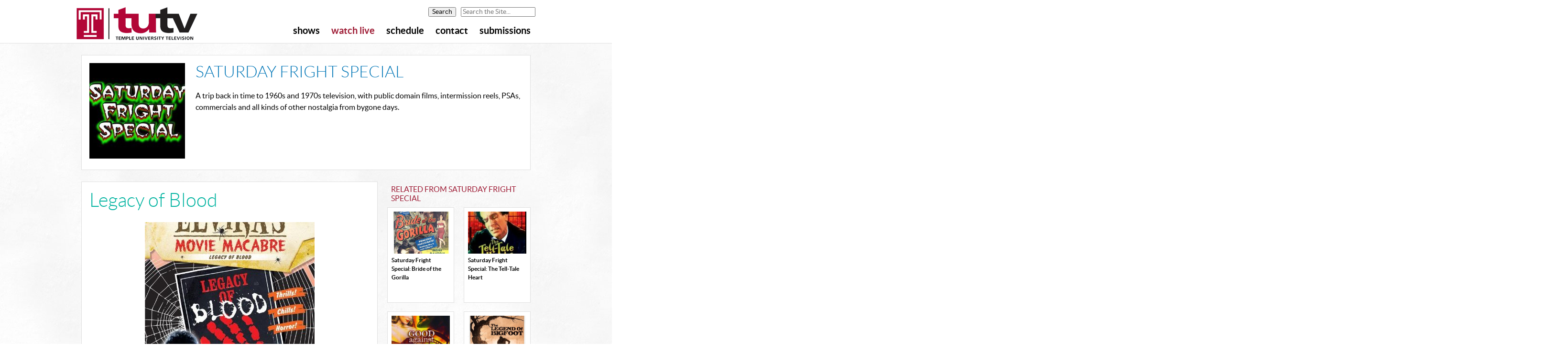

--- FILE ---
content_type: text/html; charset=UTF-8
request_url: https://templetv.net/shows/saturday-fright-special/legacy-of-blood/
body_size: 9321
content:

<!doctype html>
<html lang="en-US" class="no-js">
<head>
  <meta charset="utf-8" />

  <title>Legacy of Blood - TUTV</title>

<!-- The SEO Framework by Sybre Waaijer -->
<meta name="robots" content="max-snippet:-1,max-image-preview:large,max-video-preview:-1" />
<link rel="canonical" href="https://templetv.net/shows/saturday-fright-special/legacy-of-blood/" />
<meta name="description" content="Three wicked sisters and their equally unsavory husbands all arrive at a remote inn where they mean to attend the reading of their uncle’s will. One by one…" />
<meta property="og:type" content="article" />
<meta property="og:locale" content="en_US" />
<meta property="og:site_name" content="TUTV" />
<meta property="og:title" content="Legacy of Blood" />
<meta property="og:description" content="Three wicked sisters and their equally unsavory husbands all arrive at a remote inn where they mean to attend the reading of their uncle’s will. One by one, the heirs are dispatched by an unknown…" />
<meta property="og:url" content="https://templetv.net/shows/saturday-fright-special/legacy-of-blood/" />
<meta property="og:image" content="https://tutv-media.s3.amazonaws.com/2017/08/11161516/MV5BOTkwNjM3ODY4Ml5BMl5BanBnXkFtZTgwODA4MzUzMzE%40._V1_.jpg" />
<meta property="og:image:width" content="355" />
<meta property="og:image:height" content="500" />
<meta property="og:image:alt" content="Legacy of Blood" />
<meta property="article:published_time" content="2017-08-03T14:53:26+00:00" />
<meta property="article:modified_time" content="2017-08-03T14:53:26+00:00" />
<meta name="twitter:card" content="summary_large_image" />
<meta name="twitter:title" content="Legacy of Blood" />
<meta name="twitter:description" content="Three wicked sisters and their equally unsavory husbands all arrive at a remote inn where they mean to attend the reading of their uncle’s will. One by one, the heirs are dispatched by an unknown…" />
<meta name="twitter:image" content="https://tutv-media.s3.amazonaws.com/2017/08/11161516/MV5BOTkwNjM3ODY4Ml5BMl5BanBnXkFtZTgwODA4MzUzMzE%40._V1_.jpg" />
<meta name="twitter:image:alt" content="Legacy of Blood" />
<script type="application/ld+json">{"@context":"https://schema.org","@graph":[{"@type":"WebSite","@id":"https://templetv.net/#/schema/WebSite","url":"https://templetv.net/","name":"TUTV","description":"Temple University Television","inLanguage":"en-US","potentialAction":{"@type":"SearchAction","target":{"@type":"EntryPoint","urlTemplate":"https://templetv.net/search/{search_term_string}/"},"query-input":"required name=search_term_string"},"publisher":{"@type":"Organization","@id":"https://templetv.net/#/schema/Organization","name":"TUTV","url":"https://templetv.net/","logo":{"@type":"ImageObject","url":"https://tutv-media.s3.amazonaws.com/2025/03/27103136/TUTV-2025-Botton-alpha.png","contentUrl":"https://tutv-media.s3.amazonaws.com/2025/03/27103136/TUTV-2025-Botton-alpha.png","width":500,"height":500,"contentSize":"96432"}}},{"@type":"WebPage","@id":"https://templetv.net/shows/saturday-fright-special/legacy-of-blood/","url":"https://templetv.net/shows/saturday-fright-special/legacy-of-blood/","name":"Legacy of Blood - TUTV","description":"Three wicked sisters and their equally unsavory husbands all arrive at a remote inn where they mean to attend the reading of their uncle’s will. One by one…","inLanguage":"en-US","isPartOf":{"@id":"https://templetv.net/#/schema/WebSite"},"breadcrumb":{"@type":"BreadcrumbList","@id":"https://templetv.net/#/schema/BreadcrumbList","itemListElement":[{"@type":"ListItem","position":1,"item":"https://templetv.net/","name":"TUTV"},{"@type":"ListItem","position":2,"name":"Legacy of Blood"}]},"potentialAction":{"@type":"ReadAction","target":"https://templetv.net/shows/saturday-fright-special/legacy-of-blood/"},"datePublished":"2017-08-03T14:53:26+00:00","dateModified":"2017-08-03T14:53:26+00:00"}]}</script>
<!-- / The SEO Framework by Sybre Waaijer | 9.56ms meta | 0.10ms boot -->

<link rel="alternate" type="application/rss+xml" title="TUTV &raquo; Feed" href="https://templetv.net/feed/" />
<link rel="alternate" title="oEmbed (JSON)" type="application/json+oembed" href="https://templetv.net/wp-json/oembed/1.0/embed?url=https%3A%2F%2Ftempletv.net%2Fshows%2Fsaturday-fright-special%2Flegacy-of-blood%2F" />
<link rel="alternate" title="oEmbed (XML)" type="text/xml+oembed" href="https://templetv.net/wp-json/oembed/1.0/embed?url=https%3A%2F%2Ftempletv.net%2Fshows%2Fsaturday-fright-special%2Flegacy-of-blood%2F&#038;format=xml" />
		<!-- This site uses the Google Analytics by MonsterInsights plugin v9.11.1 - Using Analytics tracking - https://www.monsterinsights.com/ -->
							<script src="//www.googletagmanager.com/gtag/js?id=G-5C00B5S4G3"  data-cfasync="false" data-wpfc-render="false" type="text/javascript" async></script>
			<script data-cfasync="false" data-wpfc-render="false" type="text/javascript">
				var mi_version = '9.11.1';
				var mi_track_user = true;
				var mi_no_track_reason = '';
								var MonsterInsightsDefaultLocations = {"page_location":"https:\/\/templetv.net\/shows\/saturday-fright-special\/legacy-of-blood\/"};
								if ( typeof MonsterInsightsPrivacyGuardFilter === 'function' ) {
					var MonsterInsightsLocations = (typeof MonsterInsightsExcludeQuery === 'object') ? MonsterInsightsPrivacyGuardFilter( MonsterInsightsExcludeQuery ) : MonsterInsightsPrivacyGuardFilter( MonsterInsightsDefaultLocations );
				} else {
					var MonsterInsightsLocations = (typeof MonsterInsightsExcludeQuery === 'object') ? MonsterInsightsExcludeQuery : MonsterInsightsDefaultLocations;
				}

								var disableStrs = [
										'ga-disable-G-5C00B5S4G3',
									];

				/* Function to detect opted out users */
				function __gtagTrackerIsOptedOut() {
					for (var index = 0; index < disableStrs.length; index++) {
						if (document.cookie.indexOf(disableStrs[index] + '=true') > -1) {
							return true;
						}
					}

					return false;
				}

				/* Disable tracking if the opt-out cookie exists. */
				if (__gtagTrackerIsOptedOut()) {
					for (var index = 0; index < disableStrs.length; index++) {
						window[disableStrs[index]] = true;
					}
				}

				/* Opt-out function */
				function __gtagTrackerOptout() {
					for (var index = 0; index < disableStrs.length; index++) {
						document.cookie = disableStrs[index] + '=true; expires=Thu, 31 Dec 2099 23:59:59 UTC; path=/';
						window[disableStrs[index]] = true;
					}
				}

				if ('undefined' === typeof gaOptout) {
					function gaOptout() {
						__gtagTrackerOptout();
					}
				}
								window.dataLayer = window.dataLayer || [];

				window.MonsterInsightsDualTracker = {
					helpers: {},
					trackers: {},
				};
				if (mi_track_user) {
					function __gtagDataLayer() {
						dataLayer.push(arguments);
					}

					function __gtagTracker(type, name, parameters) {
						if (!parameters) {
							parameters = {};
						}

						if (parameters.send_to) {
							__gtagDataLayer.apply(null, arguments);
							return;
						}

						if (type === 'event') {
														parameters.send_to = monsterinsights_frontend.v4_id;
							var hookName = name;
							if (typeof parameters['event_category'] !== 'undefined') {
								hookName = parameters['event_category'] + ':' + name;
							}

							if (typeof MonsterInsightsDualTracker.trackers[hookName] !== 'undefined') {
								MonsterInsightsDualTracker.trackers[hookName](parameters);
							} else {
								__gtagDataLayer('event', name, parameters);
							}
							
						} else {
							__gtagDataLayer.apply(null, arguments);
						}
					}

					__gtagTracker('js', new Date());
					__gtagTracker('set', {
						'developer_id.dZGIzZG': true,
											});
					if ( MonsterInsightsLocations.page_location ) {
						__gtagTracker('set', MonsterInsightsLocations);
					}
										__gtagTracker('config', 'G-5C00B5S4G3', {"forceSSL":"true","link_attribution":"true"} );
										window.gtag = __gtagTracker;										(function () {
						/* https://developers.google.com/analytics/devguides/collection/analyticsjs/ */
						/* ga and __gaTracker compatibility shim. */
						var noopfn = function () {
							return null;
						};
						var newtracker = function () {
							return new Tracker();
						};
						var Tracker = function () {
							return null;
						};
						var p = Tracker.prototype;
						p.get = noopfn;
						p.set = noopfn;
						p.send = function () {
							var args = Array.prototype.slice.call(arguments);
							args.unshift('send');
							__gaTracker.apply(null, args);
						};
						var __gaTracker = function () {
							var len = arguments.length;
							if (len === 0) {
								return;
							}
							var f = arguments[len - 1];
							if (typeof f !== 'object' || f === null || typeof f.hitCallback !== 'function') {
								if ('send' === arguments[0]) {
									var hitConverted, hitObject = false, action;
									if ('event' === arguments[1]) {
										if ('undefined' !== typeof arguments[3]) {
											hitObject = {
												'eventAction': arguments[3],
												'eventCategory': arguments[2],
												'eventLabel': arguments[4],
												'value': arguments[5] ? arguments[5] : 1,
											}
										}
									}
									if ('pageview' === arguments[1]) {
										if ('undefined' !== typeof arguments[2]) {
											hitObject = {
												'eventAction': 'page_view',
												'page_path': arguments[2],
											}
										}
									}
									if (typeof arguments[2] === 'object') {
										hitObject = arguments[2];
									}
									if (typeof arguments[5] === 'object') {
										Object.assign(hitObject, arguments[5]);
									}
									if ('undefined' !== typeof arguments[1].hitType) {
										hitObject = arguments[1];
										if ('pageview' === hitObject.hitType) {
											hitObject.eventAction = 'page_view';
										}
									}
									if (hitObject) {
										action = 'timing' === arguments[1].hitType ? 'timing_complete' : hitObject.eventAction;
										hitConverted = mapArgs(hitObject);
										__gtagTracker('event', action, hitConverted);
									}
								}
								return;
							}

							function mapArgs(args) {
								var arg, hit = {};
								var gaMap = {
									'eventCategory': 'event_category',
									'eventAction': 'event_action',
									'eventLabel': 'event_label',
									'eventValue': 'event_value',
									'nonInteraction': 'non_interaction',
									'timingCategory': 'event_category',
									'timingVar': 'name',
									'timingValue': 'value',
									'timingLabel': 'event_label',
									'page': 'page_path',
									'location': 'page_location',
									'title': 'page_title',
									'referrer' : 'page_referrer',
								};
								for (arg in args) {
																		if (!(!args.hasOwnProperty(arg) || !gaMap.hasOwnProperty(arg))) {
										hit[gaMap[arg]] = args[arg];
									} else {
										hit[arg] = args[arg];
									}
								}
								return hit;
							}

							try {
								f.hitCallback();
							} catch (ex) {
							}
						};
						__gaTracker.create = newtracker;
						__gaTracker.getByName = newtracker;
						__gaTracker.getAll = function () {
							return [];
						};
						__gaTracker.remove = noopfn;
						__gaTracker.loaded = true;
						window['__gaTracker'] = __gaTracker;
					})();
									} else {
										console.log("");
					(function () {
						function __gtagTracker() {
							return null;
						}

						window['__gtagTracker'] = __gtagTracker;
						window['gtag'] = __gtagTracker;
					})();
									}
			</script>
							<!-- / Google Analytics by MonsterInsights -->
		<style id='wp-img-auto-sizes-contain-inline-css' type='text/css'>
img:is([sizes=auto i],[sizes^="auto," i]){contain-intrinsic-size:3000px 1500px}
/*# sourceURL=wp-img-auto-sizes-contain-inline-css */
</style>
<style id='wp-block-library-inline-css' type='text/css'>
:root{--wp-block-synced-color:#7a00df;--wp-block-synced-color--rgb:122,0,223;--wp-bound-block-color:var(--wp-block-synced-color);--wp-editor-canvas-background:#ddd;--wp-admin-theme-color:#007cba;--wp-admin-theme-color--rgb:0,124,186;--wp-admin-theme-color-darker-10:#006ba1;--wp-admin-theme-color-darker-10--rgb:0,107,160.5;--wp-admin-theme-color-darker-20:#005a87;--wp-admin-theme-color-darker-20--rgb:0,90,135;--wp-admin-border-width-focus:2px}@media (min-resolution:192dpi){:root{--wp-admin-border-width-focus:1.5px}}.wp-element-button{cursor:pointer}:root .has-very-light-gray-background-color{background-color:#eee}:root .has-very-dark-gray-background-color{background-color:#313131}:root .has-very-light-gray-color{color:#eee}:root .has-very-dark-gray-color{color:#313131}:root .has-vivid-green-cyan-to-vivid-cyan-blue-gradient-background{background:linear-gradient(135deg,#00d084,#0693e3)}:root .has-purple-crush-gradient-background{background:linear-gradient(135deg,#34e2e4,#4721fb 50%,#ab1dfe)}:root .has-hazy-dawn-gradient-background{background:linear-gradient(135deg,#faaca8,#dad0ec)}:root .has-subdued-olive-gradient-background{background:linear-gradient(135deg,#fafae1,#67a671)}:root .has-atomic-cream-gradient-background{background:linear-gradient(135deg,#fdd79a,#004a59)}:root .has-nightshade-gradient-background{background:linear-gradient(135deg,#330968,#31cdcf)}:root .has-midnight-gradient-background{background:linear-gradient(135deg,#020381,#2874fc)}:root{--wp--preset--font-size--normal:16px;--wp--preset--font-size--huge:42px}.has-regular-font-size{font-size:1em}.has-larger-font-size{font-size:2.625em}.has-normal-font-size{font-size:var(--wp--preset--font-size--normal)}.has-huge-font-size{font-size:var(--wp--preset--font-size--huge)}.has-text-align-center{text-align:center}.has-text-align-left{text-align:left}.has-text-align-right{text-align:right}.has-fit-text{white-space:nowrap!important}#end-resizable-editor-section{display:none}.aligncenter{clear:both}.items-justified-left{justify-content:flex-start}.items-justified-center{justify-content:center}.items-justified-right{justify-content:flex-end}.items-justified-space-between{justify-content:space-between}.screen-reader-text{border:0;clip-path:inset(50%);height:1px;margin:-1px;overflow:hidden;padding:0;position:absolute;width:1px;word-wrap:normal!important}.screen-reader-text:focus{background-color:#ddd;clip-path:none;color:#444;display:block;font-size:1em;height:auto;left:5px;line-height:normal;padding:15px 23px 14px;text-decoration:none;top:5px;width:auto;z-index:100000}html :where(.has-border-color){border-style:solid}html :where([style*=border-top-color]){border-top-style:solid}html :where([style*=border-right-color]){border-right-style:solid}html :where([style*=border-bottom-color]){border-bottom-style:solid}html :where([style*=border-left-color]){border-left-style:solid}html :where([style*=border-width]){border-style:solid}html :where([style*=border-top-width]){border-top-style:solid}html :where([style*=border-right-width]){border-right-style:solid}html :where([style*=border-bottom-width]){border-bottom-style:solid}html :where([style*=border-left-width]){border-left-style:solid}html :where(img[class*=wp-image-]){height:auto;max-width:100%}:where(figure){margin:0 0 1em}html :where(.is-position-sticky){--wp-admin--admin-bar--position-offset:var(--wp-admin--admin-bar--height,0px)}@media screen and (max-width:600px){html :where(.is-position-sticky){--wp-admin--admin-bar--position-offset:0px}}

/*# sourceURL=wp-block-library-inline-css */
</style><style id='global-styles-inline-css' type='text/css'>
:root{--wp--preset--aspect-ratio--square: 1;--wp--preset--aspect-ratio--4-3: 4/3;--wp--preset--aspect-ratio--3-4: 3/4;--wp--preset--aspect-ratio--3-2: 3/2;--wp--preset--aspect-ratio--2-3: 2/3;--wp--preset--aspect-ratio--16-9: 16/9;--wp--preset--aspect-ratio--9-16: 9/16;--wp--preset--color--black: #000000;--wp--preset--color--cyan-bluish-gray: #abb8c3;--wp--preset--color--white: #ffffff;--wp--preset--color--pale-pink: #f78da7;--wp--preset--color--vivid-red: #cf2e2e;--wp--preset--color--luminous-vivid-orange: #ff6900;--wp--preset--color--luminous-vivid-amber: #fcb900;--wp--preset--color--light-green-cyan: #7bdcb5;--wp--preset--color--vivid-green-cyan: #00d084;--wp--preset--color--pale-cyan-blue: #8ed1fc;--wp--preset--color--vivid-cyan-blue: #0693e3;--wp--preset--color--vivid-purple: #9b51e0;--wp--preset--gradient--vivid-cyan-blue-to-vivid-purple: linear-gradient(135deg,rgb(6,147,227) 0%,rgb(155,81,224) 100%);--wp--preset--gradient--light-green-cyan-to-vivid-green-cyan: linear-gradient(135deg,rgb(122,220,180) 0%,rgb(0,208,130) 100%);--wp--preset--gradient--luminous-vivid-amber-to-luminous-vivid-orange: linear-gradient(135deg,rgb(252,185,0) 0%,rgb(255,105,0) 100%);--wp--preset--gradient--luminous-vivid-orange-to-vivid-red: linear-gradient(135deg,rgb(255,105,0) 0%,rgb(207,46,46) 100%);--wp--preset--gradient--very-light-gray-to-cyan-bluish-gray: linear-gradient(135deg,rgb(238,238,238) 0%,rgb(169,184,195) 100%);--wp--preset--gradient--cool-to-warm-spectrum: linear-gradient(135deg,rgb(74,234,220) 0%,rgb(151,120,209) 20%,rgb(207,42,186) 40%,rgb(238,44,130) 60%,rgb(251,105,98) 80%,rgb(254,248,76) 100%);--wp--preset--gradient--blush-light-purple: linear-gradient(135deg,rgb(255,206,236) 0%,rgb(152,150,240) 100%);--wp--preset--gradient--blush-bordeaux: linear-gradient(135deg,rgb(254,205,165) 0%,rgb(254,45,45) 50%,rgb(107,0,62) 100%);--wp--preset--gradient--luminous-dusk: linear-gradient(135deg,rgb(255,203,112) 0%,rgb(199,81,192) 50%,rgb(65,88,208) 100%);--wp--preset--gradient--pale-ocean: linear-gradient(135deg,rgb(255,245,203) 0%,rgb(182,227,212) 50%,rgb(51,167,181) 100%);--wp--preset--gradient--electric-grass: linear-gradient(135deg,rgb(202,248,128) 0%,rgb(113,206,126) 100%);--wp--preset--gradient--midnight: linear-gradient(135deg,rgb(2,3,129) 0%,rgb(40,116,252) 100%);--wp--preset--font-size--small: 13px;--wp--preset--font-size--medium: 20px;--wp--preset--font-size--large: 36px;--wp--preset--font-size--x-large: 42px;--wp--preset--spacing--20: 0.44rem;--wp--preset--spacing--30: 0.67rem;--wp--preset--spacing--40: 1rem;--wp--preset--spacing--50: 1.5rem;--wp--preset--spacing--60: 2.25rem;--wp--preset--spacing--70: 3.38rem;--wp--preset--spacing--80: 5.06rem;--wp--preset--shadow--natural: 6px 6px 9px rgba(0, 0, 0, 0.2);--wp--preset--shadow--deep: 12px 12px 50px rgba(0, 0, 0, 0.4);--wp--preset--shadow--sharp: 6px 6px 0px rgba(0, 0, 0, 0.2);--wp--preset--shadow--outlined: 6px 6px 0px -3px rgb(255, 255, 255), 6px 6px rgb(0, 0, 0);--wp--preset--shadow--crisp: 6px 6px 0px rgb(0, 0, 0);}:where(.is-layout-flex){gap: 0.5em;}:where(.is-layout-grid){gap: 0.5em;}body .is-layout-flex{display: flex;}.is-layout-flex{flex-wrap: wrap;align-items: center;}.is-layout-flex > :is(*, div){margin: 0;}body .is-layout-grid{display: grid;}.is-layout-grid > :is(*, div){margin: 0;}:where(.wp-block-columns.is-layout-flex){gap: 2em;}:where(.wp-block-columns.is-layout-grid){gap: 2em;}:where(.wp-block-post-template.is-layout-flex){gap: 1.25em;}:where(.wp-block-post-template.is-layout-grid){gap: 1.25em;}.has-black-color{color: var(--wp--preset--color--black) !important;}.has-cyan-bluish-gray-color{color: var(--wp--preset--color--cyan-bluish-gray) !important;}.has-white-color{color: var(--wp--preset--color--white) !important;}.has-pale-pink-color{color: var(--wp--preset--color--pale-pink) !important;}.has-vivid-red-color{color: var(--wp--preset--color--vivid-red) !important;}.has-luminous-vivid-orange-color{color: var(--wp--preset--color--luminous-vivid-orange) !important;}.has-luminous-vivid-amber-color{color: var(--wp--preset--color--luminous-vivid-amber) !important;}.has-light-green-cyan-color{color: var(--wp--preset--color--light-green-cyan) !important;}.has-vivid-green-cyan-color{color: var(--wp--preset--color--vivid-green-cyan) !important;}.has-pale-cyan-blue-color{color: var(--wp--preset--color--pale-cyan-blue) !important;}.has-vivid-cyan-blue-color{color: var(--wp--preset--color--vivid-cyan-blue) !important;}.has-vivid-purple-color{color: var(--wp--preset--color--vivid-purple) !important;}.has-black-background-color{background-color: var(--wp--preset--color--black) !important;}.has-cyan-bluish-gray-background-color{background-color: var(--wp--preset--color--cyan-bluish-gray) !important;}.has-white-background-color{background-color: var(--wp--preset--color--white) !important;}.has-pale-pink-background-color{background-color: var(--wp--preset--color--pale-pink) !important;}.has-vivid-red-background-color{background-color: var(--wp--preset--color--vivid-red) !important;}.has-luminous-vivid-orange-background-color{background-color: var(--wp--preset--color--luminous-vivid-orange) !important;}.has-luminous-vivid-amber-background-color{background-color: var(--wp--preset--color--luminous-vivid-amber) !important;}.has-light-green-cyan-background-color{background-color: var(--wp--preset--color--light-green-cyan) !important;}.has-vivid-green-cyan-background-color{background-color: var(--wp--preset--color--vivid-green-cyan) !important;}.has-pale-cyan-blue-background-color{background-color: var(--wp--preset--color--pale-cyan-blue) !important;}.has-vivid-cyan-blue-background-color{background-color: var(--wp--preset--color--vivid-cyan-blue) !important;}.has-vivid-purple-background-color{background-color: var(--wp--preset--color--vivid-purple) !important;}.has-black-border-color{border-color: var(--wp--preset--color--black) !important;}.has-cyan-bluish-gray-border-color{border-color: var(--wp--preset--color--cyan-bluish-gray) !important;}.has-white-border-color{border-color: var(--wp--preset--color--white) !important;}.has-pale-pink-border-color{border-color: var(--wp--preset--color--pale-pink) !important;}.has-vivid-red-border-color{border-color: var(--wp--preset--color--vivid-red) !important;}.has-luminous-vivid-orange-border-color{border-color: var(--wp--preset--color--luminous-vivid-orange) !important;}.has-luminous-vivid-amber-border-color{border-color: var(--wp--preset--color--luminous-vivid-amber) !important;}.has-light-green-cyan-border-color{border-color: var(--wp--preset--color--light-green-cyan) !important;}.has-vivid-green-cyan-border-color{border-color: var(--wp--preset--color--vivid-green-cyan) !important;}.has-pale-cyan-blue-border-color{border-color: var(--wp--preset--color--pale-cyan-blue) !important;}.has-vivid-cyan-blue-border-color{border-color: var(--wp--preset--color--vivid-cyan-blue) !important;}.has-vivid-purple-border-color{border-color: var(--wp--preset--color--vivid-purple) !important;}.has-vivid-cyan-blue-to-vivid-purple-gradient-background{background: var(--wp--preset--gradient--vivid-cyan-blue-to-vivid-purple) !important;}.has-light-green-cyan-to-vivid-green-cyan-gradient-background{background: var(--wp--preset--gradient--light-green-cyan-to-vivid-green-cyan) !important;}.has-luminous-vivid-amber-to-luminous-vivid-orange-gradient-background{background: var(--wp--preset--gradient--luminous-vivid-amber-to-luminous-vivid-orange) !important;}.has-luminous-vivid-orange-to-vivid-red-gradient-background{background: var(--wp--preset--gradient--luminous-vivid-orange-to-vivid-red) !important;}.has-very-light-gray-to-cyan-bluish-gray-gradient-background{background: var(--wp--preset--gradient--very-light-gray-to-cyan-bluish-gray) !important;}.has-cool-to-warm-spectrum-gradient-background{background: var(--wp--preset--gradient--cool-to-warm-spectrum) !important;}.has-blush-light-purple-gradient-background{background: var(--wp--preset--gradient--blush-light-purple) !important;}.has-blush-bordeaux-gradient-background{background: var(--wp--preset--gradient--blush-bordeaux) !important;}.has-luminous-dusk-gradient-background{background: var(--wp--preset--gradient--luminous-dusk) !important;}.has-pale-ocean-gradient-background{background: var(--wp--preset--gradient--pale-ocean) !important;}.has-electric-grass-gradient-background{background: var(--wp--preset--gradient--electric-grass) !important;}.has-midnight-gradient-background{background: var(--wp--preset--gradient--midnight) !important;}.has-small-font-size{font-size: var(--wp--preset--font-size--small) !important;}.has-medium-font-size{font-size: var(--wp--preset--font-size--medium) !important;}.has-large-font-size{font-size: var(--wp--preset--font-size--large) !important;}.has-x-large-font-size{font-size: var(--wp--preset--font-size--x-large) !important;}
/*# sourceURL=global-styles-inline-css */
</style>

<style id='classic-theme-styles-inline-css' type='text/css'>
/*! This file is auto-generated */
.wp-block-button__link{color:#fff;background-color:#32373c;border-radius:9999px;box-shadow:none;text-decoration:none;padding:calc(.667em + 2px) calc(1.333em + 2px);font-size:1.125em}.wp-block-file__button{background:#32373c;color:#fff;text-decoration:none}
/*# sourceURL=/wp-includes/css/classic-themes.min.css */
</style>
<link rel='stylesheet' id='taxonomy-image-plugin-public-css' href='https://templetv.net/wp-content/plugins/taxonomy-images/css/style.css?ver=0.9.6' type='text/css' media='screen' />
<link rel='stylesheet' id='tutv-stylesheet-css' href='https://templetv.net/wp-content/themes/tutv/assets/css/main.a677e54ff696c6ff7d13a8fe204887b2.min.css?ver=6.9' type='text/css' media='all' />
<script type="text/javascript" src="https://templetv.net/wp-content/plugins/google-analytics-for-wordpress/assets/js/frontend-gtag.min.js?ver=9.11.1" id="monsterinsights-frontend-script-js" async="async" data-wp-strategy="async"></script>
<script data-cfasync="false" data-wpfc-render="false" type="text/javascript" id='monsterinsights-frontend-script-js-extra'>/* <![CDATA[ */
var monsterinsights_frontend = {"js_events_tracking":"true","download_extensions":"doc,pdf,ppt,zip,xls,docx,pptx,xlsx","inbound_paths":"[]","home_url":"https:\/\/templetv.net","hash_tracking":"false","v4_id":"G-5C00B5S4G3"};/* ]]> */
</script>
<script type="text/javascript" src="https://templetv.net/wp-includes/js/jquery/jquery.min.js?ver=3.7.1" id="jquery-core-js"></script>
<script type="text/javascript" src="https://templetv.net/wp-includes/js/jquery/jquery-migrate.min.js?ver=3.4.1" id="jquery-migrate-js"></script>
<script type="text/javascript" src="https://templetv.net/wp-content/themes/tutv/assets/js/vendor/modernizr.min.js" id="modernizr-js"></script>
<link rel="https://api.w.org/" href="https://templetv.net/wp-json/" /><link rel="EditURI" type="application/rsd+xml" title="RSD" href="https://templetv.net/xmlrpc.php?rsd" />
  <link rel="shortcut icon" href="wp-content/themes/tutv/assets/images/favicon.ico" />
  <!-- WP-Minify JS -->
    <link rel="icon" href="https://tutv-media.s3.amazonaws.com/2025/03/27103136/TUTV-2025-Botton-alpha-150x150.png" sizes="32x32" />
<link rel="icon" href="https://tutv-media.s3.amazonaws.com/2025/03/27103136/TUTV-2025-Botton-alpha-200x200.png" sizes="192x192" />
<link rel="apple-touch-icon" href="https://tutv-media.s3.amazonaws.com/2025/03/27103136/TUTV-2025-Botton-alpha-200x200.png" />
<meta name="msapplication-TileImage" content="https://tutv-media.s3.amazonaws.com/2025/03/27103136/TUTV-2025-Botton-alpha-300x300.png" />
</head>

<body class="wp-singular episodes-template-default single single-episodes postid-107737 wp-theme-thematic wp-child-theme-tutv has-show-saturday-fright-special has-taxonomy-show singular slug-legacy-of-blood">

<div id="wrapper" class="hfeed clearfix">

  <div id="header" class="clearfix">

    <div id="header-inner" class="container_12 clearfix">

      <div id="branding">

                <div id="blog-title"><span><a href="https://templetv.net/" title="TUTV" rel="home">TUTV</a></span></div>

        		<div id="blog-description">Temple University Television</div>

		</div><!--  #branding -->
<div class="header-search">
<form role="search" method="get" class="searchform" action="https://templetv.net/">
  <input type="text" value="" name="s" class="searchbox" placeholder="Search the Site..." />
  <input type="submit" class="searchbutton" value="Search" />
</form>
</div> <!-- end .header-search -->    <div id="access">
      <div class="skip-link"><a href="#content" title="Skip navigation to the content">Skip to content</a></div>
      <div class="menu"><ul id="menu-header" class="sf-menu"><li id="menu-item-30553" class="menu-item menu-item-type-post_type menu-item-object-page menu-item-has-children menu-item-30553"><a href="https://templetv.net/shows/">Shows</a>
<ul class="sub-menu">
	<li id="menu-item-99118" class="menu-item menu-item-type-taxonomy menu-item-object-shows menu-item-99118"><a href="https://templetv.net/shows/broader-view/">A Broader View</a></li>
	<li id="menu-item-216269" class="menu-item menu-item-type-taxonomy menu-item-object-shows menu-item-216269"><a href="https://templetv.net/shows/artists-among-us/">Artists Among Us</a></li>
	<li id="menu-item-46576" class="menu-item menu-item-type-taxonomy menu-item-object-shows menu-item-46576"><a href="https://templetv.net/shows/baker-dave-presents/">Baker Dave Presents&#8230;</a></li>
	<li id="menu-item-48951" class="menu-item menu-item-type-taxonomy menu-item-object-shows menu-item-48951"><a href="https://templetv.net/shows/bouncing-back/">Bouncing Back</a></li>
	<li id="menu-item-193917" class="menu-item menu-item-type-taxonomy menu-item-object-shows menu-item-193917"><a href="https://templetv.net/shows/courts-in-session/">Courts In Session</a></li>
	<li id="menu-item-191051" class="menu-item menu-item-type-taxonomy menu-item-object-shows menu-item-191051"><a href="https://templetv.net/shows/funscience-productions/">FunScience Productions</a></li>
	<li id="menu-item-231596" class="menu-item menu-item-type-taxonomy menu-item-object-shows menu-item-231596"><a href="https://templetv.net/shows/in-performance-on-tutv/">In Performance</a></li>
	<li id="menu-item-94814" class="menu-item menu-item-type-taxonomy menu-item-object-shows menu-item-94814"><a href="https://templetv.net/shows/owls-football-weekly/">Inside the Nest</a></li>
	<li id="menu-item-109418" class="menu-item menu-item-type-taxonomy menu-item-object-shows menu-item-109418"><a href="https://templetv.net/shows/la-charla/">La Charla</a></li>
	<li id="menu-item-50598" class="menu-item menu-item-type-taxonomy menu-item-object-shows menu-item-50598"><a href="https://templetv.net/shows/media-insideout/">Media Inside Out</a></li>
	<li id="menu-item-208610" class="menu-item menu-item-type-taxonomy menu-item-object-shows menu-item-208610"><a href="https://templetv.net/shows/owlsports-update/">OwlSports Update</a></li>
	<li id="menu-item-184132" class="menu-item menu-item-type-taxonomy menu-item-object-shows menu-item-184132"><a href="https://templetv.net/shows/queer-temple/">Queer Temple</a></li>
	<li id="menu-item-231594" class="menu-item menu-item-type-taxonomy menu-item-object-shows menu-item-231594"><a href="https://templetv.net/shows/shedding-light/">Shedding Light</a></li>
	<li id="menu-item-46935" class="menu-item menu-item-type-taxonomy menu-item-object-shows menu-item-46935"><a href="https://templetv.net/shows/temple-athletics/">Temple Athletics</a></li>
	<li id="menu-item-142280" class="menu-item menu-item-type-taxonomy menu-item-object-shows menu-item-142280"><a href="https://templetv.net/shows/temple-pilots/">Temple Pilots</a></li>
	<li id="menu-item-68635" class="menu-item menu-item-type-taxonomy menu-item-object-shows menu-item-68635"><a href="https://templetv.net/shows/temple-talk/">Temple Talk</a></li>
	<li id="menu-item-238666" class="menu-item menu-item-type-taxonomy menu-item-object-shows menu-item-238666"><a href="https://templetv.net/shows/temple-talk-football/">Temple Talk Football</a></li>
	<li id="menu-item-102778" class="menu-item menu-item-type-taxonomy menu-item-object-shows menu-item-102778"><a href="https://templetv.net/shows/temple-tonight/">Temple Tonight</a></li>
	<li id="menu-item-42715" class="menu-item menu-item-type-taxonomy menu-item-object-shows menu-item-42715"><a href="https://templetv.net/shows/temple-update/">Temple Update</a></li>
	<li id="menu-item-188153" class="menu-item menu-item-type-taxonomy menu-item-object-shows menu-item-188153"><a href="https://templetv.net/shows/temple-smash/">Temple Smash</a></li>
	<li id="menu-item-180169" class="menu-item menu-item-type-taxonomy menu-item-object-shows menu-item-180169"><a href="https://templetv.net/shows/the-temp/">The Temp</a></li>
	<li id="menu-item-240032" class="menu-item menu-item-type-taxonomy menu-item-object-shows menu-item-240032"><a href="https://templetv.net/shows/tugether/">TUGether</a></li>
	<li id="menu-item-31669" class="menu-item menu-item-type-taxonomy menu-item-object-shows menu-item-31669"><a href="https://templetv.net/shows/tutv-community-forum/">TUTV Community Forum</a></li>
	<li id="menu-item-37852" class="menu-item menu-item-type-taxonomy menu-item-object-shows menu-item-37852"><a href="https://templetv.net/shows/tutv-programs/">TUTV Original Programs</a></li>
	<li id="menu-item-30583" class="menu-item menu-item-type-taxonomy menu-item-object-shows menu-item-30583"><a href="https://templetv.net/shows/university-specials/">University Specials</a></li>
	<li id="menu-item-102777" class="menu-item menu-item-type-taxonomy menu-item-object-shows menu-item-102777"><a href="https://templetv.net/shows/the-vibe/">The Vibe</a></li>
	<li id="menu-item-140644" class="menu-item menu-item-type-taxonomy menu-item-object-shows menu-item-140644"><a href="https://templetv.net/shows/we-need-to-talk/">We Need to Talk</a></li>
	<li id="menu-item-240030" class="menu-item menu-item-type-taxonomy menu-item-object-shows menu-item-240030"><a href="https://templetv.net/shows/whip-wake-up-call/">WHIP Wake Up Call</a></li>
	<li id="menu-item-124115" class="menu-item menu-item-type-taxonomy menu-item-object-shows menu-item-124115"><a href="https://templetv.net/shows/the-world-at-temple/">World at Temple</a></li>
	<li id="menu-item-140376" class="menu-item menu-item-type-taxonomy menu-item-object-shows menu-item-140376"><a href="https://templetv.net/shows/your-best-life/">Your Best Life</a></li>
</ul>
</li>
<li id="menu-item-30554" class="menu-item menu-item-type-post_type menu-item-object-page menu-item-30554"><a href="https://templetv.net/watch-live/">Watch Live</a></li>
<li id="menu-item-30555" class="menu-item menu-item-type-post_type menu-item-object-page menu-item-30555"><a href="https://templetv.net/schedule/">Schedule</a></li>
<li id="menu-item-30557" class="menu-item menu-item-type-post_type menu-item-object-page menu-item-30557"><a href="https://templetv.net/contact/">Contact</a></li>
<li id="menu-item-30556" class="menu-item menu-item-type-post_type menu-item-object-page menu-item-has-children menu-item-30556"><a href="https://templetv.net/submissions/">Submissions</a>
<ul class="sub-menu">
	<li id="menu-item-30561" class="menu-item menu-item-type-post_type menu-item-object-page menu-item-30561"><a href="https://templetv.net/submissions/submit-your-video/">Submit Your Video</a></li>
	<li id="menu-item-30558" class="menu-item menu-item-type-post_type menu-item-object-page menu-item-30558"><a href="https://templetv.net/submissions/forms/">Forms</a></li>
</ul>
</li>
</ul></div>    </div><!-- #access -->
    
    </div> <!-- end #header-inner -->

  </div><!-- #header-->

  <div id="main" class="clearfix">
    <div id="container" class="container_12 clearfix">

<div id="content" class="clearfix">

  
      <div id="page-header" class="grid_12 block clearfix">
      
<div id="show-thumbnail" class="grid_3 alpha">

<img src="https://tutv-media.s3.amazonaws.com/2016/05/11162152/saturdayfrightspecial-200x200.jpg" alt="Saturday Fright Special" width="200" height="200" class="alignnone size-thumbnail-square wp-image-89179" />
</div> <!-- end #show-thumbnail -->

<div id="show-info-container" class="grid_9 omega">

  <div id="show-header" class="clearfix">

            <h1 id="show-name" class="page-title">
          <a href="https://templetv.net/shows/saturday-fright-special/">Saturday Fright Special</a>
        </h1>
            
  </div> <!-- #show-header -->

  <div id="show-description">
    <p>
    A trip back in time to 1960s and 1970s television, with public domain films, intermission reels, PSAs, commercials and all kinds of other nostalgia from bygone days.    </p>
  </div>
</div> <!-- end #show-info-container -->
        </div>
  
  <div id="main-content" class="grid_8 block clearfix">
    
    <div class="post-107737 episodes type-episodes status-publish has-post-thumbnail hentry shows-saturday-fright-special genre-entertainment slug-legacy-of-blood publish">
      <h1 class="entry-title">Legacy of Blood</h1>
<div class="entry-meta"><span class="meta-prep meta-prep-entry-date">Published: </span><span class="entry-date"><abbr class="published" title="2017-08-03T10:53:26-0400">August 3, 2017</abbr></span></div><!-- .entry-meta -->
<img width="355" height="400" src="https://tutv-media.s3.amazonaws.com/2017/08/11161516/MV5BOTkwNjM3ODY4Ml5BMl5BanBnXkFtZTgwODA4MzUzMzE%40._V1_-355x400.jpg" class="aligncenter wp-post-image" alt="Legacy of Blood" decoding="async" fetchpriority="high" />
      <div class="entry-content">
        <p>Three wicked sisters and their equally unsavory husbands all arrive at a remote inn where they mean to attend the reading of their uncle&#8217;s will. One by one, the heirs are dispatched by an unknown killer.</p>
              </div>
    </div>

      </div>

  <div id="sidebar" class="sidebar grid_4 clearfix" role="complementary">
    <div class="video-sidebar"><div class='episodes-block video-section clearfix'><h3 class='section-header'>Related from Saturday Fright Special</h3><div class='episodes-item video-item block grid_2 alpha clearfix'><a href="https://templetv.net/shows/saturday-fright-special/bride-of-the-gorilla/" rel="bookmark"><span class="thumbnail"><img width="200" height="144" src="https://tutv-media.s3.amazonaws.com/2018/06/11161041/Screen-Shot-2018-06-14-at-3.44.10-PM-200x144.png" class="attachment-thumb-small size-thumb-small wp-post-image" alt="Bride of the Gorilla" decoding="async" srcset="https://tutv-media.s3.amazonaws.com/2018/06/11161041/Screen-Shot-2018-06-14-at-3.44.10-PM-200x144.png 200w, https://tutv-media.s3.amazonaws.com/2018/06/11161041/Screen-Shot-2018-06-14-at-3.44.10-PM-140x100.png 140w" sizes="(max-width: 200px) 100vw, 200px" /></span><span class="video-title">Saturday Fright Special: Bride of the Gorilla</span></a></div><div class='episodes-item video-item block grid_2 omega clearfix'><a href="https://templetv.net/shows/saturday-fright-special/the-tell-tale-heart/" rel="bookmark"><span class="thumbnail"><img width="200" height="144" src="https://tutv-media.s3.amazonaws.com/2017/09/11161453/Screen-Shot-2017-09-08-at-2.43.39-PM-200x144.png" class="attachment-thumb-small size-thumb-small wp-post-image" alt="The Tell-Tale Heart" decoding="async" srcset="https://tutv-media.s3.amazonaws.com/2017/09/11161453/Screen-Shot-2017-09-08-at-2.43.39-PM-200x144.png 200w, https://tutv-media.s3.amazonaws.com/2017/09/11161453/Screen-Shot-2017-09-08-at-2.43.39-PM-140x100.png 140w" sizes="(max-width: 200px) 100vw, 200px" /></span><span class="video-title">Saturday Fright Special: The Tell-Tale Heart</span></a></div><div class='episodes-item video-item block grid_2 alpha clearfix'><a href="https://templetv.net/shows/saturday-fright-special/good-against-evil/" rel="bookmark"><span class="thumbnail"><img width="200" height="144" src="https://tutv-media.s3.amazonaws.com/2017/08/11161508/Screen-Shot-2017-08-24-at-9.40.19-AM-200x144.png" class="attachment-thumb-small size-thumb-small wp-post-image" alt="Good Against Evil" decoding="async" loading="lazy" srcset="https://tutv-media.s3.amazonaws.com/2017/08/11161508/Screen-Shot-2017-08-24-at-9.40.19-AM-200x144.png 200w, https://tutv-media.s3.amazonaws.com/2017/08/11161508/Screen-Shot-2017-08-24-at-9.40.19-AM-140x100.png 140w" sizes="auto, (max-width: 200px) 100vw, 200px" /></span><span class="video-title">Saturday Fright Special: Good Against Evil</span></a></div><div class='episodes-item video-item block grid_2 omega clearfix'><a href="https://templetv.net/shows/saturday-fright-special/the-legend-of-bigfoot/" rel="bookmark"><span class="thumbnail"><img width="200" height="144" src="https://tutv-media.s3.amazonaws.com/2017/08/11161513/Screen-Shot-2017-08-16-at-2.01.08-PM-200x144.png" class="attachment-thumb-small size-thumb-small wp-post-image" alt="The Legend of Bigfoot" decoding="async" loading="lazy" srcset="https://tutv-media.s3.amazonaws.com/2017/08/11161513/Screen-Shot-2017-08-16-at-2.01.08-PM-200x144.png 200w, https://tutv-media.s3.amazonaws.com/2017/08/11161513/Screen-Shot-2017-08-16-at-2.01.08-PM-140x100.png 140w" sizes="auto, (max-width: 200px) 100vw, 200px" /></span><span class="video-title">Saturday Fright Special: The Legend of Bigfoot</span></a></div></div><!-- No content to return --></div>  </div>
</div>


</div><!-- #container -->

  </div><!-- #main -->

  <div id="footer">

    <div id="footer-inner" class="container_12">

      <div id="footer-social-media">
            <ul class="social-media-icons">
      <li id="fb-icon" class="social-media-icon">
        <a href="https://www.facebook.com/TempleTV" title="Like us on Facebook" target="_blank">
          <img src="https://templetv.net/wp-content/themes/tutv/assets/images/social-icons/icon-fb.png" title="Facebook" alt="Facebook" width="36" height="36" />
        </a>
      </li>
      <li id="bluesky-icon" class="social-media-icon">
        <a href="https://bsky.app/profile/templetv.bsky.social" title="Follow us on Bluesky" target="_blank">
          <img src="https://templetv.net/wp-content/themes/tutv/assets/images/social-icons/icon-bluesky.png" title="Bluesky" alt="Bluesky" width="36" height="36" />
        </a>
      </li>
      <li id="instagram-icon" class="social-media-icon">
        <a href="https://instagram.com/temple_tv/" title="Follow us on Instagram" target="_blank">
          <img src="https://templetv.net/wp-content/themes/tutv/assets/images/social-icons/icon-instagram.png" title="Instagram" alt="Instagram" width="36" height="36" />
        </a>
      </li>
      <li id="tiktok-icon" class="social-media-icon">
        <a href="https://www.tiktok.com/@temple_tv" title="Follow us on TikTok" target="_blank">
          <img src="https://templetv.net/wp-content/themes/tutv/assets/images/social-icons/icon-tiktok.png" title="TikTok" alt="TikTok" width="36" height="36" />
        </a>
      </li>
    </ul> <!-- end .social-media-icons -->
              </div> <!-- end #footer-social-media -->

      <div id="footer-search">
        
<form role="search" method="get" class="searchform" action="https://templetv.net/">
  <input type="text" value="" name="s" class="searchbox" placeholder="Search the Site..." />
  <input type="submit" class="searchbutton" value="Search" />
</form>
      </div> <!-- end #footer-search -->

      <div id="footer-links">
        <ul>
          <li class="about-link"><a href="https://templetv.net/about">About</a></li>
          <li class="blog-link"><a href="https://templetv.net/blog">Blog</a></li>
        </ul>
      </div> <!-- end #footer-links -->

      <div id="siteinfo">
        <p>Copyright &copy; 2026 TUTV – Temple University Television. All rights reserved.</p>
      </div> <!-- end #siteinfo -->

    </div> <!-- end #footer-inner -->

  </div><!-- #footer -->

</div><!-- #wrapper .hfeed -->

<script>
  (function(i,s,o,g,r,a,m){i['GoogleAnalyticsObject']=r;i[r]=i[r]||function(){
  (i[r].q=i[r].q||[]).push(arguments)},i[r].l=1*new Date();a=s.createElement(o),
  m=s.getElementsByTagName(o)[0];a.async=1;a.src=g;m.parentNode.insertBefore(a,m)
  })(window,document,'script','//www.google-analytics.com/analytics.js','ga');

  ga('create', 'UA-16680668-2', 'auto');
  ga('send', 'pageview');

</script>
<!-- end google analytics -->
<script type="speculationrules">
{"prefetch":[{"source":"document","where":{"and":[{"href_matches":"/*"},{"not":{"href_matches":["/wp-*.php","/wp-admin/*","/wp-content/uploads/*","/wp-content/*","/wp-content/plugins/*","/wp-content/themes/tutv/*","/wp-content/themes/thematic/*","/*\\?(.+)"]}},{"not":{"selector_matches":"a[rel~=\"nofollow\"]"}},{"not":{"selector_matches":".no-prefetch, .no-prefetch a"}}]},"eagerness":"conservative"}]}
</script>
<script type="text/javascript" src="https://templetv.net/wp-content/themes/tutv/assets/js/scripts.267c1aa49882ee394759a204ffae437e.min.js?ver=6.9" id="tutv-main-js"></script>

</body>
</html>


--- FILE ---
content_type: text/css; charset=UTF-8
request_url: https://templetv.net/wp-content/themes/tutv/assets/css/main.a677e54ff696c6ff7d13a8fe204887b2.min.css?ver=6.9
body_size: 11313
content:
html,body,div,.has-taxonomy-show.singular #content .video-sidebar .upcoming-showtimes ul,span,applet,object,iframe,h1,h2,h3,h4,h5,h6,p,blockquote,pre,a,abbr,acronym,address,big,cite,code,del,dfn,em,font,img,ins,kbd,q,s,samp,small,strike,strong,sub,sup,tt,var,b,u,i,center,dl,dt,dd,ol,ul,li,fieldset,form,label,legend,table,caption,tbody,tfoot,thead,tr,th,td{margin:0;padding:0;border:0;outline:0;font-size:100%;vertical-align:baseline;background:transparent}body{background:#fff;line-height:1}ol,ul{list-style:none}blockquote,q{quotes:none}blockquote:before,blockquote:after,q:before,q:after{content:'';content:none}:focus{outline:0}ins{text-decoration:none}del{text-decoration:line-through}table{border-collapse:collapse;border-spacing:0}a img{border:none}body,input,textarea{color:#000;font:12px Arial,sans-serif;line-height:18px}h1,h2,h3,h4,h5,h6{font-weight:normal;clear:both}p{margin-bottom:18px}ul{margin:0 0 18px 2.5em}ol{margin:0 0 18px 2.5em}ul{list-style:disc}ol{list-style-type:decimal}ol ol{list-style:upper-alpha}ol ol ol{list-style:lower-roman}ol ol ol ol{list-style:lower-alpha}ul ul,ol ol,ul ol,ol ul{margin-bottom:0}dl{margin:0 1.5em}dt{font-weight:bold}dd{margin-bottom:18px}strong{font-weight:bold}cite,em,i{font-style:italic}blockquote{margin:0 3em}blockquote em,blockquote i,blockquote cite{font-style:normal}pre{font:11px Monaco, monospace;line-height:18px;margin-bottom:18px}code{font:11px Monaco, monospace}abbr,acronym{border-bottom:1px dotted #333;cursor:help}ins{text-decoration:none}sup,sub{height:0;line-height:1;vertical-align:baseline;position:relative}sup{bottom:1ex}sub{top:.5ex}blockquote.left{float:left;margin-left:0;margin-right:20px;text-align:right;width:33%}blockquote.right{float:right;margin-left:20px;margin-right:0;text-align:left;width:33%}.entry-content img{margin:0 0 18px 0}.alignleft,img.alignleft{float:left;margin-right:20px}.alignright,img.alignright{display:block;float:right;margin-left:20px}.aligncenter,img.aligncenter{margin-left:auto;margin-right:auto;display:block;clear:both}.wp-caption{text-align:center;margin-bottom:18px}.wp-caption img{margin:0;padding:0;border:0 none}.wp-caption p.wp-caption-text{margin:0;padding:5px}.gallery img{margin:0}.wp-smiley{max-height:12px;margin:0 !important}body,input,textarea{font:15px Georgia,serif;line-height:22px}p,ul,ol,dd,pre{margin-bottom:22px}pre,code{font:14px Monaco, monospace;line-height:22px}blockquote{color:#666;font-style:italic}table{border:1px solid #ccc;border-width:1px 1px 0 1px;font-size:13px;line-height:18px;margin:0 0 22px 0;text-align:left}caption{text-align:left}tr{border-bottom:1px solid #ccc}th,td{padding:.7em 1.25em}hr{background-color:#ccc;border:0;color:#ccc;height:1px;margin-bottom:22px}a:link{color:#004B91}a:visited{color:#743399}a:active,a:hover{color:#FF4B33}#header{z-index:2}#branding{padding:88px 0 44px 0}#blog-title{font-family:Arial,sans-serif;font-size:34px;font-weight:bold;line-height:40px}#blog-title a{color:#000;text-decoration:none}#blog-title a:active,#blog-title a:hover{color:#FF4B33}#blog-description{color:#666;font-size:13px;font-style:italic}.skip-link{display:none}#access{border-bottom:1px solid #ccc;height:32px;font-size:13px;overflow:visible;z-index:100}.sf-menu,.sf-menu *{margin:0;padding:0;list-style:none}.sf-menu{line-height:1.0}.sf-menu ul{position:absolute;top:-999em;width:10em}.sf-menu ul li{width:100%}.sf-menu li:hover{visibility:inherit}.sf-menu li{float:left;position:relative}.sf-menu a{display:block;position:relative}.sf-menu li:hover ul,.sf-menu li.sfHover ul{left:0;top:2.5em;z-index:99}ul.sf-menu li:hover li ul,ul.sf-menu li.sfHover li ul{top:-999em}ul.sf-menu li li:hover ul,ul.sf-menu li li.sfHover ul{left:10em;top:0}ul.sf-menu li li:hover li ul,ul.sf-menu li li.sfHover li ul{top:-999em}ul.sf-menu li li li:hover ul,ul.sf-menu li li li.sfHover ul{left:10em;top:0}.sf-menu{border-right:1px solid #ccc;float:left}.sf-menu a{border-left:1px solid #ccc;border-top:1px solid #ccc;border-bottom:1px solid #ccc;padding:9px 13px;text-decoration:none}.sf-menu .current_page_item a,.sf-menu .current_page_ancestor a,.sf-menu .current_page_parent a{border-bottom-color:#fff}.sf-menu a,.sf-menu a:visited{color:#666}.sf-menu li{background:#fff}.sf-menu li li{background:#fff}.sf-menu li li li{background:#9AAEDB}.sf-menu li:hover,.sf-menu li.sfHover,.sf-menu a:focus,.sf-menu a:hover,.sf-menu a:active{background:#fafafa;outline:0;border-bottom-color:#ccc}.sf-menu ul{border-right:1px solid #ccc;border-bottom:1px solid #ccc}.sf-menu li:hover ul,.sf-menu li.sfHover ul{top:32px}.sf-menu ul ul{margin-top:0}.sf-menu ul a{background:#fafafa;border-bottom:none}.sf-menu ul a:hover{color:#FF4B33}#main{clear:both;padding:66px 0 22px 0}.page-title{font-size:13px;line-height:18px;padding:0 0 44px 0}.attachment .page-title{font-style:italic}.page-title a{color:#666;text-decoration:none}.page-title a:active,.page-title a:hover{color:#FF4B33}.page-title span{font-style:italic}.page-title .meta-nav{font-style:normal}.hentry{padding:0 0 22px 0}.single .hentry{padding:0}.home #content .sticky{border:1px solid #ccc;margin:0 0 66px 0;padding:22px 20px 0 20px}.entry-title{font-family:Arial,sans-serif;font-size:26px;font-weight:bold;line-height:26px;padding:0 0 7px 0}.entry-title a{color:#000;text-decoration:none}.entry-title a:active,.entry-title a:hover{color:#FF4B33}.entry-meta{color:#666;font-size:13px;font-style:italic;line-height:18px}.entry-meta .n{font-size:11px;font-style:normal;letter-spacing:0.05em;text-transform:uppercase}.entry-meta a{color:#666;text-decoration:none}.entry-meta a:active,.entry-meta a:hover{color:#FF4B33}.entry-meta abbr{border:none;cursor:text;font-size:11px;font-style:normal;letter-spacing:0.05em;text-transform:uppercase}.entry-content{padding:22px 0 0 0}.entry-content h1,.entry-content h2{font-family:Arial,sans-serif;font-size:19px;font-weight:bold;padding:28px 0 14px 0}.entry-content h3{font-size:17px;font-style:italic;padding:28px 0 14px 0}.entry-content h4{font-size:11px;font-family:Arial,sans-serif;font-weight:bold;text-transform:uppercase;letter-spacing:0.05em}.entry-content table{margin-left:1px}.entry-content embed{margin:0 0 22px 0}.entry-utility{color:#666;font-size:13px;line-height:18px;margin:0 0 44px 0}.entry-utility a{color:#666;font-style:italic;text-decoration:none}.entry-utility a:active,.entry-utility a:hover{color:#FF4B33}.page-link{font-size:13px;font-weight:bold;line-height:18px;margin:0 0 22px 0;padding:22px 0 0 0;word-spacing:0.5em}.page-link a{border:1px solid #ccc;color:#666;font-weight:normal;padding:0.5em 0.75em;text-decoration:none}.page-link a:active,.page-link a:hover{color:#FF4B33}ul#links-page,ul#archives-page{list-style:none;margin-left:0;overflow:hidden}li.content-column{float:left;margin-right:20px;width:45%}.gallery{padding:0 0 22px 0}.wp-caption-text,.gallery-caption{color:#666;font-size:13px;line-height:18px}#author-info{margin:0 0 44px 0;overflow:hidden}#author-info .avatar{float:left;margin:.3em 1em 0 0}.attachment-jpeg #container,.attachment-png #container{width:100%}.attachment-jpeg #content,.attachment-png #content{width:930px}.attachment-jpeg #comments,.attachment-png #comments{width:540px;overflow:hidden}.attachment-jpeg .main-aside,.attachment-png .main-aside{display:none}.navigation{color:#666;font-size:13px;line-height:18px;margin:0px 0 22px 0;overflow:hidden}.navigation a{color:#666;font-style:italic;text-decoration:none}.navigation a:active,.navigation a:hover{color:#FF4B33}.navigation .meta-nav{font-style:normal}.nav-previous{float:left;width:50%}.nav-next{float:right;width:50%;text-align:right}#nav-above,#nav-below{width:100%}#nav-above{display:none}.paged #nav-above{display:block;padding:0 0 44px 0}#comments{padding:22px 0 0 0}#comments,#comments input,#comments textarea{font-size:13px;line-height:18px}#comments code{font-size:12px;line-height:18px}#comments h3{font-family:Arial,sans-serif;font-size:15px;font-weight:bold;line-height:22px;padding:0 0 18px 0}#comments-list{padding:0 0 18px 0}#comments-list ol,#comments-list ul{list-style:none;margin:0}#comments-list ol{border:1px solid #ccc;border-bottom:none;margin:0 0 18px 0}#comments-list li{background:#fafafa;border-bottom:1px solid #ccc;padding:18px 1.5em 0 1.5em;position:relative}#comments-list li.alt{background:#fff}#comments-list li.bypostauthor{background:#FFFFCC}#comments-list ul li{border:1px solid #ccc;margin:0 0 18px 0}#comments-list li .avatar{position:absolute;top:22px;left:1.5em;width:36px;height:36px}#comments-list .comment-author{font-weight:bold;padding:9px 0 0 46px}#comments-list .comment-meta{color:#666;font-size:11px;padding:0 0 9px 46px}#comments-list .comment-meta a{color:#666;font-style:italic;text-decoration:none}#comments-list .comment-meta a:active,#comments-list .comment-meta a:hover{color:#FF4B33}.comment-reply-link{font-size:11px;padding:0 0 18px 0;text-align:right}.comment-reply-link a{color:#666;font-style:italic;text-decoration:none}.comment-reply-link a:active,.comment-reply-link a:hover{color:#FF4B33}.comment-navigation{font-weight:bold;padding:0 0 18px 0;margin-right:0.5em}.comment-navigation a{border:1px solid #ccc;color:#666;font-weight:normal;padding:0.5em 0.75em;text-decoration:none}.comment-navigation a:active,.comment-navigation a:hover{color:#FF4B33}.comment-navigation a,.comment-navigation span{margin-right:0.5em}#trackbacks-list .comment-content{position:absolute;left:-9000px}#respond{background:#fff;margin-bottom:22px;overflow:hidden;padding:18px 0 0 0;position:relative}#comments-list #respond{border-bottom:1px solid #ccc;margin:0 0 18px 0;padding:18px 1.5em}#comments-list ul #respond{border:1px solid #ccc;margin:0}#cancel-comment-reply{font-size:11px;position:absolute;top:18px;right:1.5em}#cancel-comment-reply a{color:#666}#respond .required{color:#FF4B33;font-weight:bold}.form-section label{font-size:11px}.form-section input{margin:0 0 18px 0;width:98%}.form-section textarea{width:99%}#form-allowed-tags p{color:#666;font-size:11px;margin:0}#form-allowed-tags span{font-style:italic}#form-allowed-tags code{font-size:11px;line-height:normal}.form-submit{padding:18px 0 0 0;text-align:right}.subscribe-to-comments{color:#666;float:left;font-size:11px;margin:0;padding:18px 0 0 0}.solo-subscribe-to-comments{color:#666;font-size:11px;padding:18px 0 0 0}.comment_license{color:#666;clear:both;font-size:11px;margin:0;padding:18px 0 0 0}.aside,.aside input{font-size:13px;line-height:18px;margin-bottom:6px}.aside p,.aside ul,.aside ol,.aside dd,.aside pre{margin-bottom:18px}.aside pre,.aside code{font-size:12px;line-height:18px}.aside .current_page_item a{color:#FF4B33}.aside .current_page_item .page_item a{color:#666}.aside .current_page_item .page_item a:hover,.aside .current_page_item .page_item a:active{color:#FF4B33}.aside{color:#666}.aside a{color:#666}.aside a:active,.aside a:hover{color:#FF4B33}.aside h3{font-size:15px;font-style:italic;line-height:22px}.aside h3 a{text-decoration:none}.aside caption{font-size:11px;font-family:Arial,sans-serif;font-weight:bold;text-transform:uppercase;letter-spacing:0.05em}.aside ul{list-style:none;margin-left:0}.aside ul ul{list-style:disc;margin:0 0 22px 20px}.aside ul ul li{padding:1px 0}.aside ul ul ul{margin-bottom:0}.aside form,.aside table{margin-bottom:22px}.aside table{border:none}.aside thead{border:1px solid #ccc}.aside tbody{border:1px solid #ccc}.aside th,.aside td{border-right:1px solid #ccc;padding:.25em .8em}.aside tfoot tr{border:none}.aside tfoot td{border-color:transparent}.widget_tag_cloud{margin:0 0 22px 0}.aside #searchsubmit{display:none}.main-aside ul{padding:0 20px}.main-aside ul ul{padding:0}#primary{border:1px solid #ccc;padding:18px 0 0 0;margin-bottom:22px}#content .aside{border:1px solid #ccc;margin:0 0 22px 0;padding:18px 0 0 0}#content .aside ul{padding:0 20px}#content .aside h3{font-family:Georgia,serif;font-weight:normal;font-size:17px;font-style:italic;padding:0 0 7px 0;text-transform:none}#content .aside ul ul{padding:0}#subsidiary{padding:33px 0 0 0}#footer{border-top:1px solid #ccc;margin-top:22px}#siteinfo{color:#666;font-size:11px;line-height:18px;padding:22px 0 44px 0}#siteinfo a{color:#666}#siteinfo a:active,#siteinfo a:hover{color:#FF4B33}.wp-pagenavi{margin:0 0 0 -.5em;padding:0.5em 0}.wp-pagenavi a,.wp-pagenavi a:link,.wp-pagenavi span{border:1px solid #ccc !important;color:#666 !important;font-style:normal;margin:0 .375em !important;padding:0.5em 0.25em !important}.wp-pagenavi a:visited{border:1px solid #ccc !important;color:#666 !important}.wp-pagenavi a:hover{border:1px solid #ccc !important;color:#FF4B33 !important}.wp-pagenavi a:active{border:1px solid #ccc !important;color:#FF4B33 !important}.wp-pagenavi span.pages{border:none !important;color:#666 !important;margin:0 !important;padding:0 !important}.wp-pagenavi span.current{border:none !important;color:#666 !important;font-weight:normal !important;margin:0 !important;padding:0 !important}.wp-pagenavi span.extend{background-color:#FFFFFF;border:1px solid #000000;color:#000000;margin:2px;padding:2px 4px}.edit-comment{margin-bottom:18px}img#wpstats{width:0px;height:0px;overflow:hidden}.wf-loading a,.wf-loading p,.wf-loading h1,.wf-loading .h1,.wf-loading #page-header h1.page-title,#page-header .wf-loading h1.page-title,.wf-loading .single .hentry h1.entry-title,.single .hentry .wf-loading h1.entry-title,.wf-loading h2,.wf-loading .h2,.wf-loading .has-taxonomy-show #main #content #page-header #show-info-container #show-header h1#show-name,.has-taxonomy-show #main #content #page-header #show-info-container #show-header .wf-loading h1#show-name,.wf-loading h3,.wf-loading .h3,.wf-loading .page .entry-main .hentry .entry-content h2,.page .entry-main .hentry .entry-content .wf-loading h2,.wf-loading body.search-results h1.archive-title,body.search-results .wf-loading h1.archive-title,.wf-loading h4,.wf-loading .h4,.wf-loading h5,.wf-loading .h5,.wf-loading h6,.wf-loading .h6,.wf-loading .page-template-page-shows-grid-php #content.shows-page-grid #filtering-nav-container h2,.page-template-page-shows-grid-php #content.shows-page-grid #filtering-nav-container .wf-loading h2,.wf-loading #content.single-show-page .hentry .entry-header h3.entry-title,#content.single-show-page .hentry .entry-header .wf-loading h3.entry-title,.wf-loading h6,.wf-loading .h6{visibility:hidden}span.amp{font-family:Baskerville,'Goudy Old Style',Palatino,'Book Antiqua',serif !important;font-style:italic}.text-left{text-align:left}.text-center{text-align:center}.text-right{text-align:right}@font-face{font-family:'Lato';src:url("../fonts/Lato-Lig-webfont.eot");src:url("../fonts/Lato-Lig-webfont.eot?#iefix") format("embedded-opentype"),url("../fonts/Lato-Lig-webfont.svg#LatoLight") format("svg"),url("../fonts/Lato-Lig-webfont.woff") format("woff"),url("../fonts/Lato-Lig-webfont.ttf") format("truetype");font-weight:300;font-style:normal}@font-face{font-family:'Lato';src:url("../fonts/Lato-Reg-webfont.eot");src:url("../fonts/Lato-Reg-webfont.eot?#iefix") format("embedded-opentype"),url("../fonts/Lato-Reg-webfont.svg#LatoRegular") format("svg"),url("../fonts/Lato-Reg-webfont.woff") format("woff"),url("../fonts/Lato-Reg-webfont.ttf") format("truetype");font-weight:400;font-style:normal}@font-face{font-family:'Lato';src:url("../fonts/Lato-RegIta-webfont.eot");src:url("../fonts/Lato-RegIta-webfont.eot?#iefix") format("embedded-opentype"),url("../fonts/Lato-RegIta-webfont.svg#LatoItalic") format("svg"),url("../fonts/Lato-RegIta-webfont.woff") format("woff"),url("../fonts/Lato-RegIta-webfont.ttf") format("truetype");font-weight:400;font-style:italic}@font-face{font-family:'Lato';src:url("../fonts/Lato-Bol-webfont.eot");src:url("../fonts/Lato-Bol-webfont.eot?#iefix") format("embedded-opentype"),url("../fonts/Lato-Bol-webfont.svg#LatoBold") format("svg"),url("../fonts/Lato-Bol-webfont.woff") format("woff"),url("../fonts/Lato-Bol-webfont.ttf") format("truetype");font-weight:700;font-style:normal}@font-face{font-family:'Lato';src:url("../fonts/Lato-BolIta-webfont.eot");src:url("../fonts/Lato-BolIta-webfont.eot?#iefix") format("embedded-opentype"),url("../fonts/Lato-BolIta-webfont.svg#LatoBoldItalic") format("svg"),url("../fonts/Lato-BolIta-webfont.woff") format("woff"),url("../fonts/Lato-BolIta-webfont.ttf") format("truetype");font-weight:700;font-style:italic}@font-face{font-family:'Lato';src:url("../fonts/Lato-Bla-webfont.eot");src:url("../fonts/Lato-Bla-webfont.eot?#iefix") format("embedded-opentype"),url("../fonts/Lato-Bla-webfont.svg#LatoBlack") format("svg"),url("../fonts/Lato-Bla-webfont.woff") format("woff"),url("../fonts/Lato-Bla-webfont.ttf") format("truetype");font-weight:900;font-style:normal}@font-face{font-family:'Lato';src:url("../fonts/Lato-BlaIta-webfont.eot");src:url("../fonts/Lato-BlaIta-webfont.eot?#iefix") format("embedded-opentype"),url("../fonts/Lato-BlaIta-webfont.svg#LatoBlackItalic") format("svg"),url("../fonts/Lato-BlaIta-webfont.woff") format("woff"),url("../fonts/Lato-BlaIta-webfont.ttf") format("truetype");font-weight:900;font-style:italic}.clearfix,.container_12,.container_16,.block .block-header,.archive-navigation a .block-header,.has-taxonomy-show.singular #content .video-sidebar .upcoming-showtimes ul .block-header,body.search-results .hentry .block-header{zoom:1}.clearfix:before,.container_12:before,.container_16:before,.block .block-header:before,.archive-navigation a .block-header:before,.has-taxonomy-show.singular #content .video-sidebar .upcoming-showtimes ul .block-header:before,body.search-results .hentry .block-header:before,.clearfix:after,.container_12:after,.container_16:after,.block .block-header:after,.archive-navigation a .block-header:after,.has-taxonomy-show.singular #content .video-sidebar .upcoming-showtimes ul .block-header:after,body.search-results .hentry .block-header:after{content:"";display:table}.clearfix:after,.container_12:after,.container_16:after,.block .block-header:after,.archive-navigation a .block-header:after,.has-taxonomy-show.singular #content .video-sidebar .upcoming-showtimes ul .block-header:after,body.search-results .hentry .block-header:after{clear:both}*{-webkit-box-sizing:border-box;-moz-box-sizing:border-box;box-sizing:border-box}.image-replacement{text-indent:100%;white-space:nowrap;overflow:hidden}.animated,#header #branding #blog-title:hover{-webkit-animation-fill-mode:both;-moz-animation-fill-mode:both;-ms-animation-fill-mode:both;-o-animation-fill-mode:both;animation-fill-mode:both;-webkit-animation-duration:1s;-moz-animation-duration:1s;-ms-animation-duration:1s;-o-animation-duration:1s;animation-duration:1s}.animated.hinge,#header #branding .hinge#blog-title:hover{-webkit-animation-duration:2s;-moz-animation-duration:2s;-ms-animation-duration:2s;-o-animation-duration:2s;animation-duration:2s}@-webkit-keyframes pulse{0%{-webkit-transform:scale(1)}50%{-webkit-transform:scale(1.1)}100%{-webkit-transform:scale(1)}}@-moz-keyframes pulse{0%{-moz-transform:scale(1)}50%{-moz-transform:scale(1.1)}100%{-moz-transform:scale(1)}}@-o-keyframes pulse{0%{-o-transform:scale(1)}50%{-o-transform:scale(1.1)}100%{-o-transform:scale(1)}}@keyframes pulse{0%{transform:scale(1)}50%{transform:scale(1.1)}100%{transform:scale(1)}}.pulse,#header #branding #blog-title:hover{-webkit-animation-name:pulse;-moz-animation-name:pulse;-o-animation-name:pulse;animation-name:pulse}.btn,#front-featured .flexslider #subheadline a,#front-featured .flexslider #subheadline2 a{display:inline-block;padding:4px 12px;margin-bottom:0;font-size:16px;line-height:1.5;text-align:center;vertical-align:middle;cursor:pointer;background-color:#fff;color:#000;border:1px solid #e0e0e0;*border:0;border-bottom-color:#c7c7c7;-webkit-border-radius:4px;-moz-border-radius:4px;border-radius:4px;*margin-left:.3em;-webkit-box-shadow:inset 0 1px 0 rgba(255,255,255,0.2),0 1px 2px rgba(0,0,0,0.05);-moz-box-shadow:inset 0 1px 0 rgba(255,255,255,0.2),0 1px 2px rgba(0,0,0,0.05);box-shadow:inset 0 1px 0 rgba(255,255,255,0.2),0 1px 2px rgba(0,0,0,0.05)}.btn:hover,#front-featured .flexslider #subheadline a:hover,#front-featured .flexslider #subheadline2 a:hover,.btn:focus,#front-featured .flexslider #subheadline a:focus,#front-featured .flexslider #subheadline2 a:focus,.btn:active,#front-featured .flexslider #subheadline a:active,#front-featured .flexslider #subheadline2 a:active,.btn.active,#front-featured .flexslider #subheadline a.active,#front-featured .flexslider #subheadline2 a.active,.btn.disabled,#front-featured .flexslider #subheadline a.disabled,#front-featured .flexslider #subheadline2 a.disabled,.btn[disabled],#front-featured .flexslider #subheadline a[disabled],#front-featured .flexslider #subheadline2 a[disabled]{background-color:#e6e6e6}.btn:first-child,#front-featured .flexslider #subheadline a:first-child,#front-featured .flexslider #subheadline2 a:first-child{*margin-left:0}.btn:hover,#front-featured .flexslider #subheadline a:hover,#front-featured .flexslider #subheadline2 a:hover,.btn:focus,#front-featured .flexslider #subheadline a:focus,#front-featured .flexslider #subheadline2 a:focus{color:#666;text-decoration:none;-webkit-transition:background-position 0.1s linear;-moz-transition:background-position 0.1s linear;-ms-transition:background-position 0.1s linear;-transition:background-position 0.1s linear;transition:background-position 0.1s linear}.btn.active,#front-featured .flexslider #subheadline a.active,#front-featured .flexslider #subheadline2 a.active,.btn:active,#front-featured .flexslider #subheadline a:active,#front-featured .flexslider #subheadline2 a:active{background-image:none;outline:0;-webkit-box-shadow:inset 0 2px 4px rgba(0,0,0,0.15),0 1px 2px rgba(0,0,0,0.05);-moz-box-shadow:inset 0 2px 4px rgba(0,0,0,0.15),0 1px 2px rgba(0,0,0,0.05);box-shadow:inset 0 2px 4px rgba(0,0,0,0.15),0 1px 2px rgba(0,0,0,0.05)}.btn.disabled,#front-featured .flexslider #subheadline a.disabled,#front-featured .flexslider #subheadline2 a.disabled,.btn[disabled],#front-featured .flexslider #subheadline a[disabled],#front-featured .flexslider #subheadline2 a[disabled]{cursor:default;background-image:none;opacity:0.65;filter:alpha(opacity=65);-webkit-box-shadow:none;-moz-box-shadow:none;box-shadow:none}.btn-large{padding:11px 19px;font-size:20px;-webkit-border-radius:6px;-moz-border-radius:6px;border-radius:6px}.btn-large [class^="icon-"],.btn-large [class*=" icon-"]{margin-top:4px}.btn-small{padding:2px 10px;font-size:13.6px;-webkit-border-radius:3px;-moz-border-radius:3px;border-radius:3px}.btn-small [class^="icon-"],.btn-small [class*=" icon-"]{margin-top:0}.btn-mini [class^="icon-"],#front-featured .flexslider #subheadline a [class^="icon-"],#front-featured .flexslider #subheadline2 a [class^="icon-"],.btn-mini [class*=" icon-"],#front-featured .flexslider #subheadline a [class*=" icon-"],#front-featured .flexslider #subheadline2 a [class*=" icon-"]{margin-top:-1px}.btn-mini,#front-featured .flexslider #subheadline a,#front-featured .flexslider #subheadline2 a{padding:0px 6px;font-size:12px;-webkit-border-radius:3px;-moz-border-radius:3px;border-radius:3px}.btn-primary.active,#front-featured .flexslider #subheadline a.active,.btn-warning.active,.btn-danger.active,.btn-success.active,.btn-info.active,#front-featured .flexslider #subheadline2 a.active,.btn-inverse.active{color:rgba(255,255,255,0.75)}.btn-primary,#front-featured .flexslider #subheadline a{background-color:#0176b7;color:#000}.btn-primary:hover,#front-featured .flexslider #subheadline a:hover,.btn-primary:focus,#front-featured .flexslider #subheadline a:focus,.btn-primary:active,#front-featured .flexslider #subheadline a:active,.btn-primary.active,#front-featured .flexslider #subheadline a.active,.btn-primary.disabled,#front-featured .flexslider #subheadline a.disabled,.btn-primary[disabled],#front-featured .flexslider #subheadline a[disabled]{background-color:#0139b7}.btn-warning{background-color:#fbb450;color:#000}.btn-warning:hover,.btn-warning:focus,.btn-warning:active,.btn-warning.active,.btn-warning.disabled,.btn-warning[disabled]{background-color:#f89406}.btn-danger{background-color:#ee5f5b;color:#000}.btn-danger:hover,.btn-danger:focus,.btn-danger:active,.btn-danger.active,.btn-danger.disabled,.btn-danger[disabled]{background-color:#bd362f}.btn-success{background-color:#62c462;color:#000}.btn-success:hover,.btn-success:focus,.btn-success:active,.btn-success.active,.btn-success.disabled,.btn-success[disabled]{background-color:#51a351}.btn-info,#front-featured .flexslider #subheadline2 a{background-color:#5bc0de;color:#000}.btn-info:hover,#front-featured .flexslider #subheadline2 a:hover,.btn-info:focus,#front-featured .flexslider #subheadline2 a:focus,.btn-info:active,#front-featured .flexslider #subheadline2 a:active,.btn-info.active,#front-featured .flexslider #subheadline2 a.active,.btn-info.disabled,#front-featured .flexslider #subheadline2 a.disabled,.btn-info[disabled],#front-featured .flexslider #subheadline2 a[disabled]{background-color:#2f96b4}.btn-inverse{background-color:#666;color:#000}.btn-inverse:hover,.btn-inverse:focus,.btn-inverse:active,.btn-inverse.active,.btn-inverse.disabled,.btn-inverse[disabled]{background-color:#333}button.btn,input[type="submit"].btn{*padding-top:3px;*padding-bottom:3px}button.btn::-moz-focus-inner,input[type="submit"].btn::-moz-focus-inner{padding:0;border:0}button.btn.btn-large,input[type="submit"].btn.btn-large{*padding-top:7px;*padding-bottom:7px}button.btn.btn-small,input[type="submit"].btn.btn-small{*padding-top:3px;*padding-bottom:3px}button.btn.btn-mini,input[type="submit"].btn.btn-mini{*padding-top:1px;*padding-bottom:1px}.btn-link,.btn-link:active,.btn-link[disabled]{background-color:transparent;background-image:none;-webkit-box-shadow:none;-moz-box-shadow:none;box-shadow:none}.btn-link{border-color:transparent;cursor:pointer;color:#0176b7;-webkit-border-radius:0;-moz-border-radius:0;border-radius:0}.btn-link:hover,.btn-link:focus{color:#9e1b34;text-decoration:underline;background-color:transparent}.btn-link[disabled]:hover,.btn-link[disabled]:focus{color:#666;text-decoration:none}.flex-container a:active,.flexslider a:active,.flex-container a:focus,.flexslider a:focus{outline:none}.slides,.flex-control-nav,.flex-direction-nav{margin:0;padding:0;list-style:none}.flexslider{margin:0;padding:0}.flexslider .slides>li{display:none;-webkit-backface-visibility:hidden}.flexslider .slides img{width:100%;display:block}.flex-pauseplay span{text-transform:capitalize}.slides:after{content:".";display:block;clear:both;visibility:hidden;line-height:0;height:0}html[xmlns] .slides{display:block}* html .slides{height:1%}.no-js .slides>li:first-child{display:block}.flexslider{margin:0 0 60px;background:#fff;border:4px solid #fff;position:relative;-webkit-border-radius:4px;-moz-border-radius:4px;-o-border-radius:4px;border-radius:4px;box-shadow:0 1px 4px rgba(0,0,0,0.2);-webkit-box-shadow:0 1px 4px rgba(0,0,0,0.2);-moz-box-shadow:0 1px 4px rgba(0,0,0,0.2);-o-box-shadow:0 1px 4px rgba(0,0,0,0.2);zoom:1}.flex-viewport{max-height:2000px;-webkit-transition:all 1s ease;-moz-transition:all 1s ease;transition:all 1s ease}.loading .flex-viewport{max-height:300px}.flexslider .slides{zoom:1}.carousel li{margin-right:5px}.flex-direction-nav{*height:0}.flex-direction-nav a{width:30px;height:30px;margin:-20px 0 0;display:block;background:url(../images/bg_direction_nav.png) no-repeat 0 0;position:absolute;top:50%;z-index:10;cursor:pointer;text-indent:-9999px;opacity:0;-webkit-transition:all .3s ease}.flex-direction-nav .flex-next{background-position:100% 0;right:-36px}.flex-direction-nav .flex-prev{left:-36px}.flexslider:hover .flex-next{opacity:0.8;right:5px}.flexslider:hover .flex-prev{opacity:0.8;left:5px}.flexslider:hover .flex-next:hover,.flexslider:hover .flex-prev:hover{opacity:1}.flex-direction-nav .flex-disabled{opacity:0.3 !important;filter:alpha(opacity=30);cursor:default}.flex-control-nav{width:100%;position:absolute;bottom:-40px;text-align:center}.flex-control-nav li{margin:0 6px;display:inline-block;zoom:1;*display:inline}.flex-control-paging li a{width:11px;height:11px;display:block;background:#666;background:rgba(0,0,0,0.5);cursor:pointer;text-indent:-9999px;-webkit-border-radius:20px;-moz-border-radius:20px;-o-border-radius:20px;border-radius:20px;box-shadow:inset 0 0 3px rgba(0,0,0,0.3)}.flex-control-paging li a:hover{background:#333;background:rgba(0,0,0,0.7)}.flex-control-paging li a.flex-active{background:#000;background:rgba(0,0,0,0.9);cursor:default}.flex-control-thumbs{margin:5px 0 0;position:static;overflow:hidden}.flex-control-thumbs li{width:25%;float:left;margin:0}.flex-control-thumbs img{width:100%;display:block;opacity:.7;cursor:pointer}.flex-control-thumbs img:hover{opacity:1}.flex-control-thumbs .flex-active{opacity:1;cursor:default}@media screen and (max-width: 860px){.flex-direction-nav .flex-prev{opacity:1;left:0}.flex-direction-nav .flex-next{opacity:1;right:0}}body{min-width:960px}.container_12,.container_16{margin-left:auto;margin-right:auto;width:960px}.grid_1,.grid_2,.grid_3,.grid_4,.grid_5,.grid_6,.grid_7,.grid_8,.grid_9,.grid_10,.grid_11,.grid_12,.grid_13,.grid_14,.grid_15,.grid_16{display:inline;float:left;margin-left:10px;margin-right:10px}.push_1,.pull_1,.push_2,.pull_2,.push_3,.pull_3,.push_4,.pull_4,.push_5,.pull_5,.push_6,.pull_6,.push_7,.pull_7,.push_8,.pull_8,.push_9,.pull_9,.push_10,.pull_10,.push_11,.pull_11,.push_12,.pull_12,.push_13,.pull_13,.push_14,.pull_14,.push_15,.pull_15{position:relative}.container_12 .grid_3,.container_16 .grid_4{width:220px}.container_12 .grid_6,.container_16 .grid_8{width:460px}.container_12 .grid_9,.container_16 .grid_12{width:700px}.container_12 .grid_12,.container_16 .grid_16{width:940px}.alpha{margin-left:0}.omega{margin-right:0}.container_12 .grid_1{width:60px}.container_12 .grid_2{width:140px}.container_12 .grid_4{width:300px}.container_12 .grid_5{width:380px}.container_12 .grid_7{width:540px}.container_12 .grid_8{width:620px}.container_12 .grid_10{width:780px}.container_12 .grid_11{width:860px}.container_16 .grid_1{width:40px}.container_16 .grid_2{width:100px}.container_16 .grid_3{width:160px}.container_16 .grid_5{width:280px}.container_16 .grid_6{width:340px}.container_16 .grid_7{width:400px}.container_16 .grid_9{width:520px}.container_16 .grid_10{width:580px}.container_16 .grid_11{width:640px}.container_16 .grid_13{width:760px}.container_16 .grid_14{width:820px}.container_16 .grid_15{width:880px}.container_12 .prefix_3,.container_16 .prefix_4{padding-left:240px}.container_12 .prefix_6,.container_16 .prefix_8{padding-left:480px}.container_12 .prefix_9,.container_16 .prefix_12{padding-left:720px}.container_12 .prefix_1{padding-left:80px}.container_12 .prefix_2{padding-left:160px}.container_12 .prefix_4{padding-left:320px}.container_12 .prefix_5{padding-left:400px}.container_12 .prefix_7{padding-left:560px}.container_12 .prefix_8{padding-left:640px}.container_12 .prefix_10{padding-left:800px}.container_12 .prefix_11{padding-left:880px}.container_16 .prefix_1{padding-left:60px}.container_16 .prefix_2{padding-left:120px}.container_16 .prefix_3{padding-left:180px}.container_16 .prefix_5{padding-left:300px}.container_16 .prefix_6{padding-left:360px}.container_16 .prefix_7{padding-left:420px}.container_16 .prefix_9{padding-left:540px}.container_16 .prefix_10{padding-left:600px}.container_16 .prefix_11{padding-left:660px}.container_16 .prefix_13{padding-left:780px}.container_16 .prefix_14{padding-left:840px}.container_16 .prefix_15{padding-left:900px}.container_12 .suffix_3,.container_16 .suffix_4{padding-right:240px}.container_12 .suffix_6,.container_16 .suffix_8{padding-right:480px}.container_12 .suffix_9,.container_16 .suffix_12{padding-right:720px}.container_12 .suffix_1{padding-right:80px}.container_12 .suffix_2{padding-right:160px}.container_12 .suffix_4{padding-right:320px}.container_12 .suffix_5{padding-right:400px}.container_12 .suffix_7{padding-right:560px}.container_12 .suffix_8{padding-right:640px}.container_12 .suffix_10{padding-right:800px}.container_12 .suffix_11{padding-right:880px}.container_16 .suffix_1{padding-right:60px}.container_16 .suffix_2{padding-right:120px}.container_16 .suffix_3{padding-right:180px}.container_16 .suffix_5{padding-right:300px}.container_16 .suffix_6{padding-right:360px}.container_16 .suffix_7{padding-right:420px}.container_16 .suffix_9{padding-right:540px}.container_16 .suffix_10{padding-right:600px}.container_16 .suffix_11{padding-right:660px}.container_16 .suffix_13{padding-right:780px}.container_16 .suffix_14{padding-right:840px}.container_16 .suffix_15{padding-right:900px}.container_12 .push_3,.container_16 .push_4{left:240px}.container_12 .push_6,.container_16 .push_8{left:480px}.container_12 .push_9,.container_16 .push_12{left:720px}.container_12 .push_1{left:80px}.container_12 .push_2{left:160px}.container_12 .push_4{left:320px}.container_12 .push_5{left:400px}.container_12 .push_7{left:560px}.container_12 .push_8{left:640px}.container_12 .push_10{left:800px}.container_12 .push_11{left:880px}.container_16 .push_1{left:60px}.container_16 .push_2{left:120px}.container_16 .push_3{left:180px}.container_16 .push_5{left:300px}.container_16 .push_6{left:360px}.container_16 .push_7{left:420px}.container_16 .push_9{left:540px}.container_16 .push_10{left:600px}.container_16 .push_11{left:660px}.container_16 .push_13{left:780px}.container_16 .push_14{left:840px}.container_16 .push_15{left:900px}.container_12 .pull_3,.container_16 .pull_4{left:-240px}.container_12 .pull_6,.container_16 .pull_8{left:-480px}.container_12 .pull_9,.container_16 .pull_12{left:-720px}.container_12 .pull_1{left:-80px}.container_12 .pull_2{left:-160px}.container_12 .pull_4{left:-320px}.container_12 .pull_5{left:-400px}.container_12 .pull_7{left:-560px}.container_12 .pull_8{left:-640px}.container_12 .pull_10{left:-800px}.container_12 .pull_11{left:-880px}.container_16 .pull_1{left:-60px}.container_16 .pull_2{left:-120px}.container_16 .pull_3{left:-180px}.container_16 .pull_5{left:-300px}.container_16 .pull_6{left:-360px}.container_16 .pull_7{left:-420px}.container_16 .pull_9{left:-540px}.container_16 .pull_10{left:-600px}.container_16 .pull_11{left:-660px}.container_16 .pull_13{left:-780px}.container_16 .pull_14{left:-840px}.container_16 .pull_15{left:-900px}html,body{overflow-x:hidden}body{font-family:"Lato","Helvetica Neue",Helvetica,Arial,sans-serif;font-size:100%;line-height:1.5;background:url(../images/snow.jpg) repeat}a,a:visited,a:link,.entry-title a{-webkit-transition:color .3s ease, background .3s ease;-moz-transition:color .3s ease, background .3s ease;-o-transition:color .3s ease, background .3s ease;transition:color .3s ease, background .3s ease;color:#0176b7;text-decoration:none}a:active,a:hover,a:focus{text-decoration:none;color:#9e1b34}a:link{-webkit-tap-highlight-color:rgba(0,0,0,0.3)}h1,.h1,#page-header h1.page-title,.single .hentry h1.entry-title,h2,.h2,.has-taxonomy-show #main #content #page-header #show-info-container #show-header h1#show-name,h3,.h3,.page .entry-main .hentry .entry-content h2,body.search-results h1.archive-title,h4,.h4,h5,.h5,h6,.h6,.page-template-page-shows-grid-php #content.shows-page-grid #filtering-nav-container h2,#content.single-show-page .hentry .entry-header h3.entry-title,h6,.h6{font-family:"Lato","Helvetica Neue",Helvetica,Arial,sans-serif;padding:0 0 0.5em;line-height:1.2;color:#00b3a0}h1,.h1,#page-header h1.page-title,.single .hentry h1.entry-title{font-size:40px;font-weight:300;text-transform:uppercase}h2,.h2,.has-taxonomy-show #main #content #page-header #show-info-container #show-header h1#show-name{font-size:34px;font-weight:300}h3,.h3,.page .entry-main .hentry .entry-content h2,body.search-results h1.archive-title{font-size:24px;font-weight:400}h4,.h4{font-weight:700;font-style:italic;font-size:20px}h5,.h5,h6,.h6,.page-template-page-shows-grid-php #content.shows-page-grid #filtering-nav-container h2,#content.single-show-page .hentry .entry-header h3.entry-title{font-weight:700;font-size:16px}h6,.h6{font-size:12px}#page-header{margin-top:1.5em;padding:0 1em}#page-header h1.page-title{float:left;color:#00b3a0;font-weight:300;line-height:70px;display:inline-block;padding:0;margin:0}#page-header .page-header-menu-container{display:inline-block;float:left;margin-left:2em;line-height:50px}#page-header .page-header-menu-container ul{list-style:none;margin:0}#page-header .page-header-menu-container ul li{display:inline;float:left;font-style:italic;font-weight:400;padding-left:1em}#page-header .page-header-menu-container ul li.current_page_item,#page-header .page-header-menu-container ul li.current-menu-item{font-style:normal;font-weight:700}#page-header .page-header-menu-container ul li.current_page_item>a,#page-header .page-header-menu-container ul li.current_page_item>a:visited,#page-header .page-header-menu-container ul li.current-menu-item>a,#page-header .page-header-menu-container ul li.current-menu-item>a:visited{color:#9e1b34}h2.entry-title{color:#0176b7}h3.section-header{font-family:"Lato","Helvetica Neue",Helvetica,Arial,sans-serif;font-size:20px;text-transform:uppercase;margin:0.5em;padding:0}#header{background:#FFFFFF;margin:0 -2000px;padding:0 2000px;border-bottom:1px solid #e0e0e0}#header #branding{padding:15px 0 0;width:auto;float:left}#header #branding #blog-title{height:72px}#header #branding #blog-title a{text-indent:-9999em;background:url("../images/logo.png") no-repeat;width:254px;display:block;height:72px}#header #branding #blog-description{display:none}#access{font-size:20px;font-weight:500;border-bottom:none;height:auto;padding:20px 0 0;width:auto;float:right;color:black}#access .menu{width:auto;z-index:2200;position:relative;float:right}#access .menu .sf-menu{border-right:none}#access .menu .sf-menu ul{border:none}#access .menu .sf-menu li,#access .menu .sf-menu li li,#access .menu .sf-menu li:hover,#access .menu .sf-menu li.sfHover,#access .menu .sf-menu a:focus,#access .menu .sf-menu a:hover,#access .menu .sf-menu a:active{background:transparent;z-index:2400}#access .menu .sf-menu li{float:none;position:relative;display:inline-block}#access .menu .sf-menu li a{text-transform:lowercase;font-weight:700;font-size:20px;border:none;border-right:none;color:black;padding:0 10px 15px;-webkit-transition-duration:.2s;-moz-transition-duration:.2s;-o-transition-duration:.2s;transition-duration:.2s}#access .menu .sf-menu li a:hover{color:#9e1b34}#access .menu .sf-menu li a:first-child{border-left:none}#access .menu .sf-menu li#menu-item-30554 a{color:#9e1b34}#access .menu .sf-menu li#menu-item-30554 a:hover{color:black}#access .menu .sf-menu .sub-menu{background:#00b3a0;top:36px;display:none;overflow:visible !important}#access .menu .sf-menu .sub-menu li a{font-size:12px;font-weight:normal;text-transform:uppercase;padding:7px 10px;background:#00b3a0}#access .menu .sf-menu .sub-menu li a:hover{color:#fff;background:#000}#access .menu .sf-menu .sub-menu:after{position:absolute;top:-10px;left:30px;display:inline-block;border-right:9px solid transparent;border-bottom:10px solid #00b3a0;border-left:9px solid transparent;content:'';z-index:99999}.archive-navigation{float:left;width:100%;padding:10px 0}.archive-navigation a{font-style:normal;font-weight:700;color:#00b3a0;font-size:16px;padding:0.5em}.archive-navigation .nav-next{float:left;width:50%;text-align:left}.archive-navigation .nav-previous{float:right;width:50%;text-align:right}.categories-menu .sf-menu a{border-left:none}#main{padding-top:0;padding-bottom:0}#main #container #content{margin-bottom:2.2em}.entry-content{font-family:"Lato","Helvetica Neue",Helvetica,Arial,sans-serif}.entry-meta{font-family:"Lato","Helvetica Neue",Helvetica,Arial,sans-serif;color:#888;font-size:14px;margin:2px 0 4px}.entry-meta .meta-prep-author,.entry-meta .author,.entry-meta .meta-sep-entry-date,.entry-meta .meta-prep-entry-date,.entry-meta .entry-date{display:none}.entry-meta abbr{font-size:12px}.entry-utility{display:none}h2.entry-title{font-family:"Lato","Helvetica Neue",Helvetica,Arial,sans-serif;font-weight:600;font-size:22px;padding-bottom:4px}h1 span,.page-title span{font-style:normal}.thumbnail img{max-width:100%;width:140px;height:auto}.item-even{background:#ededed}.item-odd{background:#fff}.block,.archive-navigation a,.has-taxonomy-show.singular #content .video-sidebar .upcoming-showtimes ul,body.search-results .hentry{background-color:white;border:1px solid #e0e0e0;margin-bottom:1.5em}.block .block-header,.archive-navigation a .block-header,.has-taxonomy-show.singular #content .video-sidebar .upcoming-showtimes ul .block-header,body.search-results .hentry .block-header{background-color:#0176b7;color:white}.block .block-header a,.archive-navigation a .block-header a,.has-taxonomy-show.singular #content .video-sidebar .upcoming-showtimes ul .block-header a,body.search-results .hentry .block-header a,.block .block-header a:visited,.archive-navigation a .block-header a:visited,.has-taxonomy-show.singular #content .video-sidebar .upcoming-showtimes ul .block-header a:visited,body.search-results .hentry .block-header a:visited{color:white;text-decoration:none}.block .block-header a:hover,.archive-navigation a .block-header a:hover,.has-taxonomy-show.singular #content .video-sidebar .upcoming-showtimes ul .block-header a:hover,body.search-results .hentry .block-header a:hover,.block .block-header a:visited:hover,.archive-navigation a .block-header a:visited:hover,.has-taxonomy-show.singular #content .video-sidebar .upcoming-showtimes ul .block-header a:visited:hover,body.search-results .hentry .block-header a:visited:hover{color:white}.block .block-header h3.section-header,.archive-navigation a .block-header h3.section-header,.has-taxonomy-show.singular #content .video-sidebar .upcoming-showtimes ul .block-header h3.section-header,body.search-results .hentry .block-header h3.section-header{font-size:20px;font-weight:400;float:left;display:inline-block;color:white}.block .block-header p,.archive-navigation a .block-header p,.has-taxonomy-show.singular #content .video-sidebar .upcoming-showtimes ul .block-header p,body.search-results .hentry .block-header p{display:inline-block;float:right;font-weight:300;font-style:italic;margin:0.625em;line-height:30px}.block .block-header p a,.archive-navigation a .block-header p a,.has-taxonomy-show.singular #content .video-sidebar .upcoming-showtimes ul .block-header p a,body.search-results .hentry .block-header p a,.block .block-header p a:visited,.archive-navigation a .block-header p a:visited,.has-taxonomy-show.singular #content .video-sidebar .upcoming-showtimes ul .block-header p a:visited,body.search-results .hentry .block-header p a:visited{text-decoration:none;color:white}.block .block-header p a:hover,.archive-navigation a .block-header p a:hover,.has-taxonomy-show.singular #content .video-sidebar .upcoming-showtimes ul .block-header p a:hover,body.search-results .hentry .block-header p a:hover,.block .block-header p a:visited:hover,.archive-navigation a .block-header p a:visited:hover,.has-taxonomy-show.singular #content .video-sidebar .upcoming-showtimes ul .block-header p a:visited:hover,body.search-results .hentry .block-header p a:visited:hover{text-decoration:none;color:white}.block .block-inner,.archive-navigation a .block-inner,.has-taxonomy-show.singular #content .video-sidebar .upcoming-showtimes ul .block-inner,body.search-results .hentry .block-inner{background-color:white;border:1px solid #e0e0e0}.episodes .published,.clip .published,.episodes .meta-sep-edit,.clip .meta-sep-edit{display:none}.gform_wrapper .gfield_description{font-family:"Lato","Helvetica Neue",Helvetica,Arial,sans-serif}.searchbox,.searchbutton{font:14px "Lato","Helvetica Neue",Helvetica,Arial,sans-serif}.searchbox{float:right}.searchbutton{margin-right:10px;float:right}.header-search{float:right;margin-top:15px}.footer-search{float:right}ul.social-media-icons{list-style:none;margin:0}ul.social-media-icons li.social-media-icon,ul.social-media-icons li.social-media-icon a,ul.social-media-icons li.social-media-icon a img{display:inline-block}#schedule-block{background:transparent;border:none;margin-bottom:20px}#schedule-block .block-header{background:#666;background:-moz-linear-gradient(left, #00b3a0 0%, rgba(0,179,160,0.5) 100%);background:-webkit-gradient(linear, left top, right top, color-stop(0%, #00b3a0), color-stop(100%, rgba(0,179,160,0.5)));background:-webkit-linear-gradient(left, #00b3a0 0%, rgba(0,179,160,0.5) 100%);background:-o-linear-gradient(left, #00b3a0 0%, rgba(0,179,160,0.5) 100%);background:-ms-linear-gradient(left, #00b3a0 0%, rgba(0,179,160,0.5) 100%);background:linear-gradient(to right, #00b3a0 0%, rgba(0,179,160,0.5) 100%);filter:progid:DXImageTransform.Microsoft.gradient(startColorstr='#FF00B3A0', endColorstr='#8000B3A0',GradientType=1 )}#schedule-block .block-inner.accordion{font-family:"Lato","Helvetica Neue",Helvetica,Arial,sans-serif;height:415px;border:none;background:transparent}#schedule-block .block-inner.accordion .schedule-item{padding:0;border-left:1px solid #e0e0e0;border-right:1px solid #e0e0e0;border-bottom:1px solid #e0e0e0}#schedule-block .block-inner.accordion .schedule-item:nth-child(odd){background-color:#fff}#schedule-block .block-inner.accordion .schedule-item:nth-child(even){background-color:#ededed}#schedule-block .block-inner.accordion .schedule-item .entry-info{padding:0.5em;font-size:14px;display:inline-block;height:43px}#schedule-block .block-inner.accordion .schedule-item .scheduled-time{color:black;margin-right:1.5em}#schedule-block .block-inner.accordion .schedule-item a,#schedule-block .block-inner.accordion .schedule-item a:visited{color:#0176b7}#schedule-block .block-inner.accordion .schedule-item a:hover,#schedule-block .block-inner.accordion .schedule-item a:visited:hover{color:#9e1b34}#schedule-block .block-inner.accordion .schedule-item .show-name{font-weight:700}#schedule-block .block-inner.accordion .schedule-item .entry-content.accordion-content{font-size:14px;height:0;overflow:hidden;display:none;visibility:hidden;background:#e1f2fb;padding:1em 0.5em 0;-webkit-transition:all .5s;-moz-transition:all .5s;-ms-transition:all .5s;-o-transition:all .5s;transition:all .5s}#schedule-block .block-inner.accordion .schedule-item .entry-content.accordion-content .thumbnail{margin-left:.5em;margin-right:.5em;float:left}#schedule-block .block-inner.accordion .schedule-item .entry-content.accordion-content .thumbnail img{margin-bottom:.5em}#schedule-block .block-inner.accordion:hover .schedule-item .entry-content.accordion-content{display:block;visibility:visible;height:200px;height:0;overflow:hidden;background-color:#e1f2fb;padding-top:0;-webkit-transition:all .5s;-moz-transition:all .5s;-ms-transition:all .5s;-o-transition:all .5s;transition:all .5s}#schedule-block .block-inner.accordion .schedule-item.active{background:#e1f2fb}#schedule-block .block-inner.accordion .schedule-item.active .entry-content.accordion-content{display:block;visibility:visible;height:200px;padding-top:1em;background-color:#e1f2fb}.featured-video-section h3.section-header,.video-section h3.section-header{color:#9e1b34}.featured-video-section .video-item,.video-section .video-item{font-size:12px;height:200px}.featured-video-section .video-item a,.video-section .video-item a{display:block;text-decoration:none;color:black}.featured-video-section .video-item a:hover,.video-section .video-item a:hover{color:#9e1b34}.featured-video-section .video-item a .thumbnail,.video-section .video-item a .thumbnail{margin-bottom:0.5em}.featured-video-section .video-item a .thumbnail img,.video-section .video-item a .thumbnail img{max-width:100%;height:auto}.featured-video-section .video-item a .featured-video-show,.featured-video-section .video-item a .video-title,.video-section .video-item a .featured-video-show,.video-section .video-item a .video-title{font-size:12px;font-weight:700;font-family:"Lato","Helvetica Neue",Helvetica,Arial,sans-serif;text-align:left}.sidebar{margin-top:1.5em}.sidebar .connect-block{padding:1.5em}.sidebar .connect-block .social-connection{height:36px;margin:0.5em 0}.sidebar .connect-block .social-connection .social-media-icon{display:inline-block;float:left;width:36px}.sidebar .connect-block .social-connection a.social-connection-link{line-height:36px;display:inline-block;font-size:14px;padding-left:0.5em}.sidebar .connect-block .social-connection #contact-icon{text-align:center}.sidebar .connect-block .social-connection #contact-icon img{width:34px;height:34px}.sidebar .sidebar-featured-buttons-section{margin-bottom:2.5em}.sidebar .sidebar-featured-buttons-section a.sidebar-featured-button{display:block;text-align:center;margin-bottom:0.75em}.sidebar .sidebar-featured-buttons-section a.sidebar-featured-button h3{padding:0;font-style:italic;font-weight:normal;line-height:2}.sidebar .sidebar-featured-buttons-section a.sidebar-featured-button h3 em{font-weight:900}.sidebar .sidebar-featured-buttons-section a.sidebar-featured-button#sidebar-about-tutv-button h3{color:#42abe8}.sidebar .sidebar-featured-buttons-section a.sidebar-featured-button#sidebar-temple-update-blog-button h3{color:#00b3a0}.sidebar .sidebar-featured-buttons-section a.sidebar-featured-button#sidebar-watch-live-button h3{color:#9e1b34}.sidebar .featured-video-section .video-item,.sidebar .video-section .video-item{padding:8px;height:200px}.sidebar .featured-video-section .video-item a,.sidebar .video-section .video-item a{width:122px}.widgettitle{display:none}#footer{background:#FFFFFF;margin:2.2em -2000px 0;padding:0 2000px;border-bottom:1px solid #e0e0e0}#footer #footer-inner{padding:2em 0}#footer #footer-social-media{float:left;width:50%}#footer .footer-search{width:50%}#footer #footer-links{display:inline-block;float:right;clear:both}#footer #footer-links ul{list-style:none}#footer #footer-links ul li{display:inline;padding-left:1em}#footer #siteinfo{font:11px "Lato","Helvetica Neue",Helvetica,Arial,sans-serif;padding:1em 0;display:inline-block;float:left;width:50%}#footer #siteinfo p{margin:0}#masthead{background:url(../images/phillyskyline.png) no-repeat center 26%;height:175px}#masthead p{background-color:#ededed;font-weight:300;text-transform:uppercase;font-size:1em;padding:0 0.125em;cursor:default}#masthead #tutv-network-info,#masthead #masthead-social-media{margin-top:1.25em}#masthead #tutv-network-info{float:left}#masthead #tutv-network-info p{display:inline-block;float:left;clear:both}#masthead #tutv-network-info p.cable{margin-bottom:.25em}#masthead #tutv-network-info p.location{background-color:transparent;margin-top:.75em;text-transform:lowercase;font-style:italic;font-weight:400}#masthead #tutv-network-info p.location em{font-style:normal;text-transform:uppercase;font-weight:700;color:#9e1b34}#masthead #masthead-social-media{float:right}#masthead #masthead-social-media p{background-color:#ededed;display:inline;margin-right:1em;font-weight:300;text-transform:uppercase;margin-bottom:.25em;font-size:1.25em;position:relative;top:-0.5em}#masthead #masthead-social-media ul.social-media-icons{display:inline}#front-featured{height:290px !important;margin-bottom:2.2em}#front-featured .flexslider{margin-bottom:0;background:transparent;border:none}#front-featured .flexslider .flex-control-nav{width:auto;position:absolute;z-index:999;bottom:0;height:20px;right:16px}#front-featured .flexslider .flex-control-paging li a{background:#ffffff;background:rgba(255,255,255,0.9)}#front-featured .flexslider .flex-control-paging li a:hover{background:#e0e0e0;background:rgba(255,255,255,0.7)}#front-featured .flexslider .flex-control-paging li a.flex-active{background:#333;background:rgba(255,255,255,0.3)}#front-featured .flexslider li{height:290px;overflow:hidden}#front-featured .flexslider .attachment-banner{float:right}#front-featured .flexslider .description{position:absolute;right:0.75em;padding:1em;background:black;background:rgba(0,0,0,0.8);color:#fff;z-index:3;float:right;height:290px;width:360px}#front-featured .flexslider .description blockquote{margin:0}#front-featured .flexslider .description img{display:none}#front-featured .flexslider h2{font-size:30px;font-weight:300;word-wrap:break-word;text-transform:uppercase;line-height:1.2;padding-bottom:8px}#front-featured .flexslider h2 a,#front-featured .flexslider h2 a:visited{color:#42abe8}#front-featured .flexslider h3.headline{font-size:20px;word-wrap:break-word;line-height:1.2;padding-bottom:8px}#front-featured .flexslider p{font-size:14px;margin-bottom:1em}#front-featured .flexslider #subheadline a,#front-featured .flexslider #subheadline2 a{border:none;font-weight:700}#front-featured .flexslider #subheadline a:hover,#front-featured .flexslider #subheadline2 a:hover{color:white}#front-featured .flexslider #subheadline{float:left;margin-right:0.5em}#front-featured .flexslider #subheadline a{color:white}#front-featured .flexslider .wp-caption{display:none}.block .block-header h3.section-header,.archive-navigation a .block-header h3.section-header,.has-taxonomy-show.singular #content .video-sidebar .upcoming-showtimes ul .block-header h3.section-header,body.search-results .hentry .block-header h3.section-header{line-height:50px;margin:0 0 0 0.5em}#recent-blog-posts-block{border:none}#recent-blog-posts-block .block-header{background:#666;background:-moz-linear-gradient(left, #42abe8 0%, rgba(66,171,232,0.5) 100%);background:-webkit-gradient(linear, left top, right top, color-stop(0%, #42abe8), color-stop(100%, rgba(66,171,232,0.5)));background:-webkit-linear-gradient(left, #42abe8 0%, rgba(66,171,232,0.5) 100%);background:-o-linear-gradient(left, #42abe8 0%, rgba(66,171,232,0.5) 100%);background:-ms-linear-gradient(left, #42abe8 0%, rgba(66,171,232,0.5) 100%);background:linear-gradient(to right, #42abe8 0%, rgba(66,171,232,0.5) 100%);filter:progid:DXImageTransform.Microsoft.gradient(startColorstr='#FF42ABE8', endColorstr='#8042ABE8',GradientType=1 )}#recent-blog-posts-block .post{height:225px;padding:1.125em}#recent-blog-posts-block .post:first-child{border-bottom:1px solid #e0e0e0}#recent-blog-posts-block .post:last-child{border-top:1px solid #e0e0e0}#recent-blog-posts-block .post .thumbnail{display:inline-block;float:left;padding:0 1.125em 1.125em 0}#recent-blog-posts-block .post .entry-header{display:inline}#recent-blog-posts-block .post .entry-header h4{display:inline;padding:0;font-style:normal;line-height:1.2}#recent-blog-posts-block .post .entry-header h4 a{text-decoration:none}#recent-blog-posts-block .post .entry-content{font-size:14px}#recent-blog-posts-block .post .entry-content p{display:inline}#recent-blog-posts-block .post .read-more{font-weight:700;font-style:italic;display:inline;margin-left:0.5em}#recent-blog-posts-block .post .read-more a{color:#00b3a0}#schedule-meta-block-container #featured-buttons-section{height:250px}#schedule-meta-block-container #featured-buttons-section .front-featured-button{background:#ededed url(../images/snow-layer2.jpg);height:90px;text-decoration:none}#schedule-meta-block-container #featured-buttons-section .front-featured-button a{display:block}#schedule-meta-block-container #featured-buttons-section .front-featured-button a h3.front-featured-button-title{text-transform:uppercase;line-height:90px;text-align:center;font-weight:300}#schedule-meta-block-container #featured-buttons-section .front-featured-button a h3.front-featured-button-title em{text-transform:lowercase;font-weight:900;font-style:italic}#schedule-meta-block-container #featured-buttons-section .front-featured-button a h3.front-featured-button-title#about-tutv-button-title em,#schedule-meta-block-container #featured-buttons-section .front-featured-button a h3.front-featured-button-title#submit-a-video-button-title em,#schedule-meta-block-container #featured-buttons-section .front-featured-button a h3.front-featured-button-title#read-the-blog-button-title em{font-weight:700}#schedule-meta-block-container #featured-buttons-section .front-featured-button a h3.front-featured-button-title#watch-live-button-title{font-size:36px;color:#9e1b34}#schedule-meta-block-container #featured-buttons-section .front-featured-button a h3.front-featured-button-title#about-tutv-button-title,#schedule-meta-block-container #featured-buttons-section .front-featured-button a h3.front-featured-button-title#submit-a-video-button-title{font-size:24px}#schedule-meta-block-container #featured-buttons-section .front-featured-button a h3.front-featured-button-title#about-tutv-button-title{color:#42abe8}#schedule-meta-block-container #featured-buttons-section .front-featured-button a h3.front-featured-button-title#submit-a-video-button-title{color:#00b3a0}#schedule-meta-block-container #featured-buttons-section .front-featured-button a h3.front-featured-button-title#read-the-blog-button-title{font-size:20px;color:#666}#schedule-meta-block-container #featured-buttons-section #watch-live-button{margin-bottom:10px}#schedule-meta-block-container #featured-buttons-section #read-the-blog-button{height:45px;margin-top:10px;color:#666}#schedule-meta-block-container #featured-buttons-section #read-the-blog-button h3.front-featured-button-title{line-height:45px}#schedule-meta-block-container #featured-buttons-section #read-the-blog-button:hover,#schedule-meta-block-container #featured-buttons-section #read-the-blog-button:active{color:inherit}.featured-video-section .featured-video{height:220px;padding:1.5em}.featured-video-section .featured-video .thumbnail img{width:170px}.featured-video-section .featured-video .featured-video-episode-title{font-size:14px}.page-template-page-shows-grid-php #content.shows-page-grid .genre-cooking{background-color:#fff7bd;color:#000}.page-template-page-shows-grid-php #content.shows-page-grid .genre-cooking:hover,.page-template-page-shows-grid-php #content.shows-page-grid .genre-cooking:focus,.page-template-page-shows-grid-php #content.shows-page-grid .genre-cooking:active,.page-template-page-shows-grid-php #content.shows-page-grid .genre-cooking.active,.page-template-page-shows-grid-php #content.shows-page-grid .genre-cooking.disabled,.page-template-page-shows-grid-php #content.shows-page-grid .genre-cooking[disabled]{background-color:#fffad7}.page-template-page-shows-grid-php #content.shows-page-grid .genre-documentary{background-color:#a9e2f8;color:#000}.page-template-page-shows-grid-php #content.shows-page-grid .genre-documentary:hover,.page-template-page-shows-grid-php #content.shows-page-grid .genre-documentary:focus,.page-template-page-shows-grid-php #content.shows-page-grid .genre-documentary:active,.page-template-page-shows-grid-php #content.shows-page-grid .genre-documentary.active,.page-template-page-shows-grid-php #content.shows-page-grid .genre-documentary.disabled,.page-template-page-shows-grid-php #content.shows-page-grid .genre-documentary[disabled]{background-color:#c1eafa}.page-template-page-shows-grid-php #content.shows-page-grid .genre-educational{background-color:#3bf0eb;color:#000}.page-template-page-shows-grid-php #content.shows-page-grid .genre-educational:hover,.page-template-page-shows-grid-php #content.shows-page-grid .genre-educational:focus,.page-template-page-shows-grid-php #content.shows-page-grid .genre-educational:active,.page-template-page-shows-grid-php #content.shows-page-grid .genre-educational.active,.page-template-page-shows-grid-php #content.shows-page-grid .genre-educational.disabled,.page-template-page-shows-grid-php #content.shows-page-grid .genre-educational[disabled]{background-color:#53f2ed}.page-template-page-shows-grid-php #content.shows-page-grid .genre-entertainment{background-color:#bffff9;color:#000}.page-template-page-shows-grid-php #content.shows-page-grid .genre-entertainment:hover,.page-template-page-shows-grid-php #content.shows-page-grid .genre-entertainment:focus,.page-template-page-shows-grid-php #content.shows-page-grid .genre-entertainment:active,.page-template-page-shows-grid-php #content.shows-page-grid .genre-entertainment.active,.page-template-page-shows-grid-php #content.shows-page-grid .genre-entertainment.disabled,.page-template-page-shows-grid-php #content.shows-page-grid .genre-entertainment[disabled]{background-color:#d9fffb}.page-template-page-shows-grid-php #content.shows-page-grid .genre-fitness{background-color:#d8f1b8;color:#000}.page-template-page-shows-grid-php #content.shows-page-grid .genre-fitness:hover,.page-template-page-shows-grid-php #content.shows-page-grid .genre-fitness:focus,.page-template-page-shows-grid-php #content.shows-page-grid .genre-fitness:active,.page-template-page-shows-grid-php #content.shows-page-grid .genre-fitness.active,.page-template-page-shows-grid-php #content.shows-page-grid .genre-fitness.disabled,.page-template-page-shows-grid-php #content.shows-page-grid .genre-fitness[disabled]{background-color:#e4f5cd}.page-template-page-shows-grid-php #content.shows-page-grid .genre-gardening{background-color:#35ce78;color:#000}.page-template-page-shows-grid-php #content.shows-page-grid .genre-gardening:hover,.page-template-page-shows-grid-php #content.shows-page-grid .genre-gardening:focus,.page-template-page-shows-grid-php #content.shows-page-grid .genre-gardening:active,.page-template-page-shows-grid-php #content.shows-page-grid .genre-gardening.active,.page-template-page-shows-grid-php #content.shows-page-grid .genre-gardening.disabled,.page-template-page-shows-grid-php #content.shows-page-grid .genre-gardening[disabled]{background-color:#4ad386}.page-template-page-shows-grid-php #content.shows-page-grid .genre-interviews{background-color:#7cecae;color:#000}.page-template-page-shows-grid-php #content.shows-page-grid .genre-interviews:hover,.page-template-page-shows-grid-php #content.shows-page-grid .genre-interviews:focus,.page-template-page-shows-grid-php #content.shows-page-grid .genre-interviews:active,.page-template-page-shows-grid-php #content.shows-page-grid .genre-interviews.active,.page-template-page-shows-grid-php #content.shows-page-grid .genre-interviews.disabled,.page-template-page-shows-grid-php #content.shows-page-grid .genre-interviews[disabled]{background-color:#92efbc}.page-template-page-shows-grid-php #content.shows-page-grid .genre-music{background-color:#83cea1;color:#000}.page-template-page-shows-grid-php #content.shows-page-grid .genre-music:hover,.page-template-page-shows-grid-php #content.shows-page-grid .genre-music:focus,.page-template-page-shows-grid-php #content.shows-page-grid .genre-music:active,.page-template-page-shows-grid-php #content.shows-page-grid .genre-music.active,.page-template-page-shows-grid-php #content.shows-page-grid .genre-music.disabled,.page-template-page-shows-grid-php #content.shows-page-grid .genre-music[disabled]{background-color:#95d5af}.page-template-page-shows-grid-php #content.shows-page-grid .genre-news{background-color:#3cfec8;color:#000}.page-template-page-shows-grid-php #content.shows-page-grid .genre-news:hover,.page-template-page-shows-grid-php #content.shows-page-grid .genre-news:focus,.page-template-page-shows-grid-php #content.shows-page-grid .genre-news:active,.page-template-page-shows-grid-php #content.shows-page-grid .genre-news.active,.page-template-page-shows-grid-php #content.shows-page-grid .genre-news.disabled,.page-template-page-shows-grid-php #content.shows-page-grid .genre-news[disabled]{background-color:#55fecf}.page-template-page-shows-grid-php #content.shows-page-grid .genre-specials{background-color:#b3f182;color:#000}.page-template-page-shows-grid-php #content.shows-page-grid .genre-specials:hover,.page-template-page-shows-grid-php #content.shows-page-grid .genre-specials:focus,.page-template-page-shows-grid-php #content.shows-page-grid .genre-specials:active,.page-template-page-shows-grid-php #content.shows-page-grid .genre-specials.active,.page-template-page-shows-grid-php #content.shows-page-grid .genre-specials.disabled,.page-template-page-shows-grid-php #content.shows-page-grid .genre-specials[disabled]{background-color:#c1f499}.page-template-page-shows-grid-php #content.shows-page-grid .genre-sports{background-color:#bffff9;color:#000}.page-template-page-shows-grid-php #content.shows-page-grid .genre-sports:hover,.page-template-page-shows-grid-php #content.shows-page-grid .genre-sports:focus,.page-template-page-shows-grid-php #content.shows-page-grid .genre-sports:active,.page-template-page-shows-grid-php #content.shows-page-grid .genre-sports.active,.page-template-page-shows-grid-php #content.shows-page-grid .genre-sports.disabled,.page-template-page-shows-grid-php #content.shows-page-grid .genre-sports[disabled]{background-color:#d9fffb}.page-template-page-shows-grid-php #content.shows-page-grid #filtering-nav-container #production-type-filters{margin-right:9px}.page-template-page-shows-grid-php #content.shows-page-grid #filtering-nav-container #genre-filters{margin-left:9px}.page-template-page-shows-grid-php #content.shows-page-grid #filtering-nav-container .filtering-nav{padding:1em}.page-template-page-shows-grid-php #content.shows-page-grid #filtering-nav-container h2{color:#000}.page-template-page-shows-grid-php #content.shows-page-grid #filtering-nav-container ul{list-style:none;margin:0}.page-template-page-shows-grid-php #content.shows-page-grid #filtering-nav-container ul li{list-style:none;display:inline-block;margin:0.25em}.page-template-page-shows-grid-php #content.shows-page-grid #filtering-nav-container ul li a{text-decoration:none}.page-template-page-shows-grid-php #content.shows-page-grid #filtering-nav-container ul li a.btn-genre,.page-template-page-shows-grid-php #content.shows-page-grid #filtering-nav-container ul li a.btn.all,.page-template-page-shows-grid-php #content.shows-page-grid #filtering-nav-container ul li #front-featured .flexslider #subheadline a.all,#front-featured .flexslider #subheadline .page-template-page-shows-grid-php #content.shows-page-grid #filtering-nav-container ul li a.all,.page-template-page-shows-grid-php #content.shows-page-grid #filtering-nav-container ul li #front-featured .flexslider #subheadline2 a.all,#front-featured .flexslider #subheadline2 .page-template-page-shows-grid-php #content.shows-page-grid #filtering-nav-container ul li a.all,.page-template-page-shows-grid-php #content.shows-page-grid #filtering-nav-container ul li a.btn-production-type{-webkit-border-radius:2px;-moz-border-radius:2px;border-radius:2px}.page-template-page-shows-grid-php #content.shows-page-grid #filtering-nav-container ul li a.btn.all,.page-template-page-shows-grid-php #content.shows-page-grid #filtering-nav-container ul li #front-featured .flexslider #subheadline a.all,#front-featured .flexslider #subheadline .page-template-page-shows-grid-php #content.shows-page-grid #filtering-nav-container ul li a.all,.page-template-page-shows-grid-php #content.shows-page-grid #filtering-nav-container ul li #front-featured .flexslider #subheadline2 a.all,#front-featured .flexslider #subheadline2 .page-template-page-shows-grid-php #content.shows-page-grid #filtering-nav-container ul li a.all{color:#fff}.page-template-page-shows-grid-php #content.shows-page-grid #filtering-nav-container ul li a.btn-genre{color:#000;-webkit-box-shadow:none;-moz-box-shadow:none;box-shadow:none;border:none}.page-template-page-shows-grid-php #content.shows-page-grid #filtering-nav-container ul li a.btn-genre.active,.page-template-page-shows-grid-php #content.shows-page-grid #filtering-nav-container ul li a.btn-genre:active{-webkit-box-shadow:none;-moz-box-shadow:none;box-shadow:none}.page-template-page-shows-grid-php #content.shows-page-grid #filtering-nav-container ul li a.btn-genre:hover,.page-template-page-shows-grid-php #content.shows-page-grid #filtering-nav-container ul li a.btn-genre:focus{background-position:0}.page-template-page-shows-grid-php #content.shows-page-grid #filtering-nav-container ul li a.btn-production-type{color:#000}.page-template-page-shows-grid-php #content.shows-page-grid .hentry.shows-page-item{padding:1em;margin-left:5px;margin-right:5px;margin-bottom:0.5em;min-height:230px}.page-template-page-shows-grid-php #content.shows-page-grid .hentry.shows-page-item .entry-header h2.entry-title a{color:black}.page-template-page-shows-grid-php #content.shows-page-grid .hentry.shows-page-item .entry-header h2.entry-title a:visited{color:black}.page-template-page-shows-grid-php #content.shows-page-grid .hentry.shows-page-item .entry-header h2.entry-title a:hover,.page-template-page-shows-grid-php #content.shows-page-grid .hentry.shows-page-item .entry-header h2.entry-title a:active{color:#9e1b34}.page-template-page-shows-grid-php #content.shows-page-grid .hentry.shows-page-item .entry-content .thumbnail{margin-right:1em}.page-template-page-shows-grid-php #content.shows-page-grid .hentry.shows-page-item .entry-content .thumbnail a{display:inline-block}.page-template-page-shows-grid-php #content.shows-page-grid .hentry.shows-page-item .entry-content .thumbnail img{display:inline-block;width:auto;margin-bottom:0}.isotope-item{z-index:2}.isotope-hidden.isotope-item{pointer-events:none;z-index:1}.isotope,.isotope .isotope-item{-webkit-transition-duration:0.8s;-moz-transition-duration:0.8s;-ms-transition-duration:0.8s;-o-transition-duration:0.8s;transition-duration:0.8s}.isotope{-webkit-transition-property:height, width;-moz-transition-property:height, width;-ms-transition-property:height, width;-o-transition-property:height, width;transition-property:height, width}.isotope .isotope-item{-webkit-transition-property:-webkit-transform, opacity;-moz-transition-property:-moz-transform, opacity;-ms-transition-property:-ms-transform, opacity;-o-transition-property:-o-transform, opacity;transition-property:transform, opacity}.isotope.no-transition,.isotope.no-transition .isotope-item,.isotope .isotope-item.no-transition{-webkit-transition-duration:0s;-moz-transition-duration:0s;-ms-transition-duration:0s;-o-transition-duration:0s;transition-duration:0s}body.slug-schedule #schedule-controls .today{font-weight:bold}body.slug-schedule #schedule-controls #schedule-nav{list-style:none;margin:0;padding-left:10px;width:100%;float:left;border-bottom:1px solid #e0e0e0}body.slug-schedule #schedule-controls #schedule-nav h2{font-family:"Lato","Helvetica Neue",Helvetica,Arial,sans-serif;font-size:16px}body.slug-schedule #schedule-controls #schedule-nav li{float:left;margin:0 5px}body.slug-schedule #schedule-controls #schedule-nav a{font-size:16px;font-weight:300;float:left;padding:10px;border:1px solid #e0e0e0;background:white;background:rgba(255,255,255,0.6);border-bottom:none;text-decoration:none}body.slug-schedule #schedule-controls #schedule-nav .active a{color:#000;z-index:100;font-weight:500;position:relative;background:white;padding:11px 13px;margin-top:-5px;font-size:18px;margin-bottom:-1px;border-color:#e0e0e0;border-bottom:1px solid white}body.slug-schedule #schedule-controls #schedule-nav .active a:hover{color:#787779}body.slug-schedule #schedule-section-container.block,body.slug-schedule .archive-navigation a#schedule-section-container,.archive-navigation body.slug-schedule a#schedule-section-container,body.slug-schedule .has-taxonomy-show.singular #content .video-sidebar .upcoming-showtimes ul#schedule-section-container,.has-taxonomy-show.singular #content .video-sidebar .upcoming-showtimes body.slug-schedule ul#schedule-section-container,body.slug-schedule body.search-results #schedule-section-container.hentry,body.search-results body.slug-schedule #schedule-section-container.hentry{border-top:none;padding-top:1em;padding-bottom:10em}body.slug-schedule #schedule-section{padding-left:1em}body.slug-schedule #schedule-section .hentry{clear:both;float:left;padding:10px;margin-right:10px;position:relative;min-height:26px;font-size:14px;width:100%;-webkit-transition:background .5s ease;-moz-transition:background .5s ease;-o-transition:background .5s ease;transition:background .5s ease}body.slug-schedule #schedule-section .hentry a{color:black;text-decoration:none}body.slug-schedule #schedule-section .hentry h2.schedule-date{margin-bottom:0;width:540px;font-size:20px;font-weight:normal;line-height:24px;padding:15px 10px;color:#333}body.slug-schedule #schedule-section .hentry h2.schedule-date:first-child{border-top:none;padding-top:0}body.slug-schedule #schedule-section .hentry h3.entry-title,body.slug-schedule #schedule-section .hentry .scheduled-time{line-height:28px}body.slug-schedule #schedule-section .hentry h3.entry-title{font-family:"Lato","Helvetica Neue",Helvetica,Arial,sans-serif;font-weight:normal;font-size:14px;padding:0;color:black;margin-left:6em}body.slug-schedule #schedule-section .hentry h3.entry-title .show-name{font-weight:700}body.slug-schedule #schedule-section .hentry .scheduled-time{color:#666;position:absolute}body.slug-schedule #schedule-section .hentry .entry-content{position:absolute;top:0;right:-390px;padding:10px;margin-right:10px;background:#42abe8;visibility:hidden;opacity:0;-webkit-transition:background .5s ease;-moz-transition:background .5s ease;-o-transition:background .5s ease;transition:background .5s ease}body.slug-schedule #schedule-section .hentry .entry-content p{margin-bottom:0}body.slug-schedule #schedule-section .hentry .entry-content p a{color:black;text-decoration:none}body.slug-schedule #schedule-section .hentry .entry-content p a:hover{color:black}body.slug-schedule #schedule-section .hentry .thumbnail{margin:0 1em 1em 0;float:left}body.slug-schedule #schedule-section .hentry:hover{position:relative;background:#42abe8 !important;z-index:99}body.slug-schedule #schedule-section .hentry:hover .scheduled-time{color:#e0e0e0}body.slug-schedule #schedule-section .hentry:hover h3.entry-title a{color:white}body.slug-schedule #schedule-section .hentry:hover h3.entry-title a:hover{color:black}body.slug-schedule #schedule-section .hentry:hover .entry-content{display:block;visibility:visible;opacity:1}body.slug-schedule #schedule-section .hentry:nth-last-child(1)>.entry-content{bottom:0;top:inherit}body.slug-schedule #schedule-section .hentry:nth-last-child(2)>.entry-content{bottom:0;top:inherit}body.slug-schedule #schedule-section .hentry:nth-last-child(3)>.entry-content{bottom:0;top:inherit}.has-taxonomy-show #main #content #nav-below{display:none}.has-taxonomy-show #main #content #page-header{padding:1em 0}.has-taxonomy-show #main #content #page-header #show-thumbnail{margin-right:9px;padding-left:1em}.has-taxonomy-show #main #content #page-header #show-thumbnail img{max-width:100%}.has-taxonomy-show #main #content #page-header #show-info-container{margin-left:9px;padding-right:1em}.has-taxonomy-show #main #content h3.section-header{color:#9e1b34}.has-taxonomy-show #main #content a.read_more{color:#42abe8}.has-taxonomy-show #main #content .post-metadata{background:#ffe;padding:10px;clear:both;margin:0 0 10px}.has-taxonomy-show #main #content .post-metadata .section-header{border-bottom:1px dotted #999}.has-taxonomy-show #main #content .post-metadata .post-meta-key{font-weight:600}#content.single-show-page .meta-prep-entry-date{display:none}#content.single-show-page .hentry{padding:1em}#content.single-show-page .hentry .entry-header{float:right;width:110px}#content.single-show-page .hentry .entry-header h3.entry-title{line-height:1.2}#content.single-show-page .hentry .entry-header h3.entry-title a{color:#0176b7}#content.single-show-page .hentry .entry-image{float:left;width:140px;margin:0 1em 1em 0}#content.single-show-page .hentry .entry-image .thumbnail{margin:0}#content.single-show-page .hentry .entry-image .thumbnail img{max-width:100%}#content.single-show-page .hentry .entry-content{clear:both;padding:0;font-size:14px}#content.single-show-page #show-episodes .hentry{height:320px}#content.single-show-page #show-clips .hentry{height:220px;padding:1.5em}#content.single-show-page #show-clips .entry-header{float:none;width:100%}#content.single-show-page #show-clips .entry-meta{display:none}#content.single-show-page #show-clips h3.entry-title{font-size:14px}#content.single-show-page #show-clips .thumbnail{margin:0}#content.single-show-page #show-clips .thumbnail img{width:170px}.has-taxonomy-show.singular #content .video-sidebar h3.section-header{font-size:16px}.has-taxonomy-show.singular #content .video-sidebar .upcoming-showtimes ul{list-style:none;padding:1em}.has-taxonomy-show.singular #content .video-sidebar .upcoming-showtimes ul .scheduled-date{font-weight:700}.has-taxonomy-show.singular #content .video-sidebar .upcoming-showtimes ul .scheduled-time{float:right}.has-taxonomy-show.singular #content .video-sidebar .video-section .video-item{width:140px}.has-taxonomy-show.singular #content .video-sidebar .video-section .thumbnail{float:none}.slug-fast-facts-on-tutv table.facts{margin:0;padding:0;border:none}.slug-fast-facts-on-tutv tr.facts{margin:0;padding:0;border:none}.page.slug-staff table.staff{padding:0px;margin-bottom:32px;border:0px solid #ccc;font-size:13.5px;font-family:"Lato","Helvetica Neue",Helvetica,Arial,sans-serif;table-layout:fixed}.page.slug-staff table.staff tr{border:0px;padding:0px;margin:0px}.page.slug-staff table.staff tr td{vertical-align:top;border:none;padding:4px 8px 8px 8px;margin:0px}.page.slug-staff table.staff tr td.section{margin-bottom:4px 0px 0px 0px}.page.slug-staff table.staff tr td.status{font-style:italic;color:#aaa}.page.slug-staff table.staff tr.section-title td{padding:0}.page.slug-staff table.staff tr.section-title td h2{padding:1em 0 0.25em}.page.slug-watch-live{padding:0}.page.slug-watch-live .entry-content p{margin:0}.page.slug-watch-live #schedule-block .block-inner.accordion .schedule-item .entry-info{padding:0.5em;font-size:14px}.page.slug-watch-live #schedule-block .block-inner.accordion .schedule-item .scheduled-time{font-size:14px}.page.slug-watch-live #schedule-block .block-inner.accordion .schedule-item .entry-title{font-size:14px}.blog .sidebar{margin-top:0}.blog.blog-archive .hentry{padding:2em}.blog.blog-archive .hentry .entry-header h1{text-transform:none}.blog.blog-archive .hentry .entry-meta{font-style:normal}.blog.blog-archive .hentry .entry-meta .comments-meta img{padding-right:0.5em;position:relative;top:3px}.blog.blog-archive .hentry .entry-meta .posted-date{color:#b3b3b3}.blog.blog-archive .hentry .entry-content img{text-align:center;border:1px solid #e0e0e0;padding:0.5em;max-width:100%}.blog.blog-archive .hentry .entry-content a{font-weight:700}.blog.single.blog-post #content{margin-top:1.5em}.blog.single.blog-post .hentry,.blog.single.blog-post #nav-below,.blog.single.blog-post #comments{padding:2em}.blog .hentry img.wp-post-image{display:block;padding-bottom:22px;float:left}.single .hentry,.single #nav-below,.single #comments{padding:1em}.single #nav-below{margin:0}.single .hentry h1.entry-title{font-weight:300;text-transform:none}.single .hentry .meta-prep-author,.single .hentry .entry-meta .author,.single .hentry .entry-meta .author a,.single .hentry .entry-meta abbr,.single .hentry .meta-sep-entry-date{display:inline;font-size:inherit;text-transform:none}.single .hentry .entry-meta{display:none}.single #comments h3{font-family:"Lato","Helvetica Neue",Helvetica,Arial,sans-serif}.single #comments #sfw-respond form input[type=text],.single #comments #sfw-respond form textarea{font-family:"Lato","Helvetica Neue",Helvetica,Arial,sans-serif;font-weight:300;font-size:18px}.single .sidebar{margin-top:0}.page #page-header .page-header-menu-container{line-height:70px}.page .entry-main{padding:2em}.page .entry-main .hentry .entry-content{padding:0}.page .entry-main .hentry .entry-content h2{font-weight:400;color:#333}.page .entry-main .hentry .entry-content a{font-weight:700}.page .sidebar{margin-top:0}.page #page-list{list-style:none;margin-left:0}.page #page-list h1{font-size:18px;padding-bottom:18px}.page #page-list h1 a{color:#000;text-decoration:none}.page #page-list .wp-post-image{float:left;margin-right:10px}body.search-results #page-header{padding:1em}body.search-results h1.archive-title{padding:0 1em;text-transform:none}body.search-results h1.archive-title span.query-string{font-style:italic}body.search-results .hentry{padding:1em}
/*# sourceMappingURL=main.min.css.map */


--- FILE ---
content_type: text/plain
request_url: https://www.google-analytics.com/j/collect?v=1&_v=j102&a=528209614&t=pageview&_s=1&dl=https%3A%2F%2Ftempletv.net%2Fshows%2Fsaturday-fright-special%2Flegacy-of-blood%2F&ul=en-us%40posix&dt=Legacy%20of%20Blood%20-%20TUTV&sr=1280x720&vp=1280x720&_u=IADAAEABAAAAACAAI~&jid=1829602690&gjid=1196094314&cid=136658087.1769620051&tid=UA-16680668-2&_gid=929456805.1769620052&_r=1&_slc=1&z=2115497914
body_size: -449
content:
2,cG-5C00B5S4G3